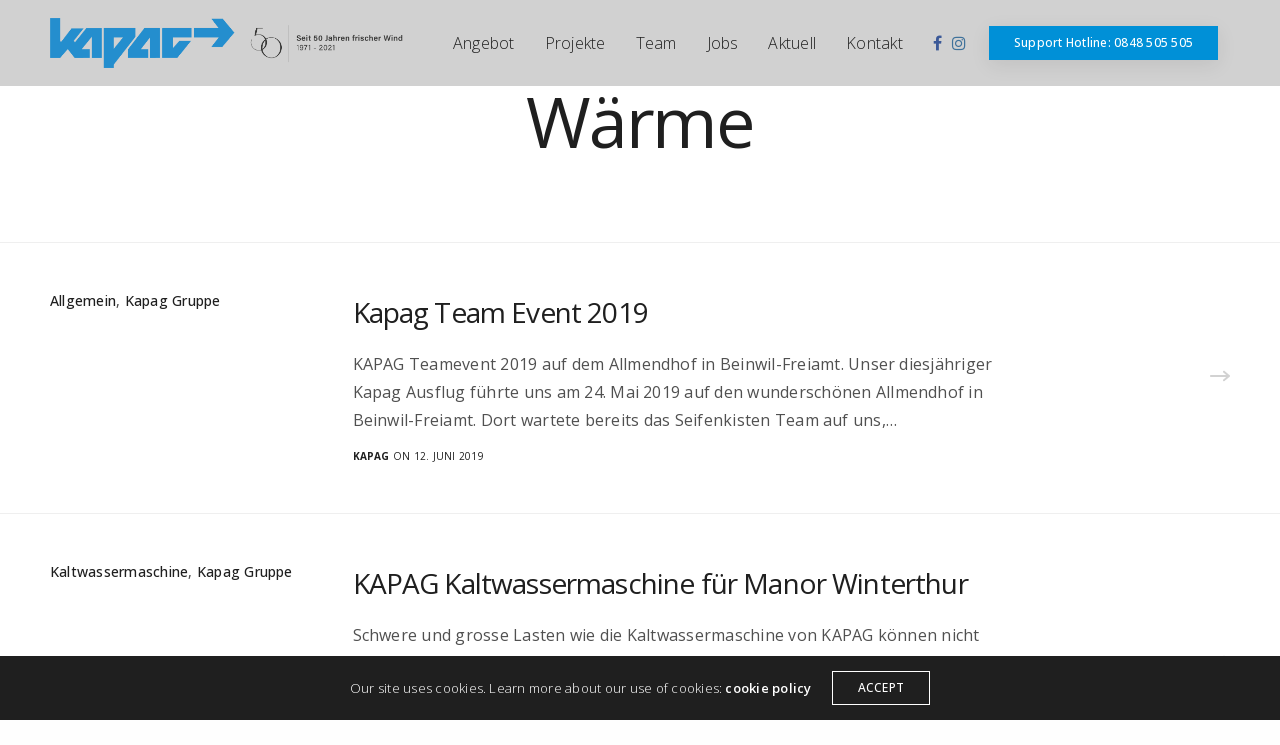

--- FILE ---
content_type: text/html; charset=UTF-8
request_url: https://kapag.ch/tag/waerme/
body_size: 101739
content:
<!doctype html>
<html lang="de-CH" class=" custom-scrollbar-on">
<head>
	<meta charset="UTF-8" />
	<meta name="viewport" content="width=device-width, initial-scale=1, maximum-scale=1, viewport-fit=cover">
	<link rel="profile" href="http://gmpg.org/xfn/11">
	<link rel="pingback" href="https://kapag.ch/xmlrpc.php">
	<meta name='robots' content='index, follow, max-image-preview:large, max-snippet:-1, max-video-preview:-1' />
	<style>img:is([sizes="auto" i], [sizes^="auto," i]) { contain-intrinsic-size: 3000px 1500px }</style>
	
	<!-- This site is optimized with the Yoast SEO plugin v26.7 - https://yoast.com/wordpress/plugins/seo/ -->
	<title>Wärme Archive - KAPAG</title>
	<link rel="canonical" href="https://kapag.ch/tag/waerme/" />
	<meta property="og:locale" content="de_DE" />
	<meta property="og:type" content="article" />
	<meta property="og:title" content="Wärme Archive - KAPAG" />
	<meta property="og:url" content="https://kapag.ch/tag/waerme/" />
	<meta property="og:site_name" content="KAPAG" />
	<meta name="twitter:card" content="summary_large_image" />
	<script type="application/ld+json" class="yoast-schema-graph">{"@context":"https://schema.org","@graph":[{"@type":"CollectionPage","@id":"https://kapag.ch/tag/waerme/","url":"https://kapag.ch/tag/waerme/","name":"Wärme Archive - KAPAG","isPartOf":{"@id":"https://kapag.ch/#website"},"primaryImageOfPage":{"@id":"https://kapag.ch/tag/waerme/#primaryimage"},"image":{"@id":"https://kapag.ch/tag/waerme/#primaryimage"},"thumbnailUrl":"https://kapag.ch/wp-content/uploads/2019/06/KAPAG-Teamevent-2019.jpg","breadcrumb":{"@id":"https://kapag.ch/tag/waerme/#breadcrumb"},"inLanguage":"de-CH"},{"@type":"ImageObject","inLanguage":"de-CH","@id":"https://kapag.ch/tag/waerme/#primaryimage","url":"https://kapag.ch/wp-content/uploads/2019/06/KAPAG-Teamevent-2019.jpg","contentUrl":"https://kapag.ch/wp-content/uploads/2019/06/KAPAG-Teamevent-2019.jpg","width":1154,"height":700},{"@type":"BreadcrumbList","@id":"https://kapag.ch/tag/waerme/#breadcrumb","itemListElement":[{"@type":"ListItem","position":1,"name":"Startseite","item":"https://kapag.ch/"},{"@type":"ListItem","position":2,"name":"Wärme"}]},{"@type":"WebSite","@id":"https://kapag.ch/#website","url":"https://kapag.ch/","name":"KAPAG","description":"Kompetenz für Kälte, Wärme und Luft","potentialAction":[{"@type":"SearchAction","target":{"@type":"EntryPoint","urlTemplate":"https://kapag.ch/?s={search_term_string}"},"query-input":{"@type":"PropertyValueSpecification","valueRequired":true,"valueName":"search_term_string"}}],"inLanguage":"de-CH"}]}</script>
	<!-- / Yoast SEO plugin. -->


<link rel='dns-prefetch' href='//use.typekit.net' />
<link rel='dns-prefetch' href='//fonts.googleapis.com' />
<link rel="alternate" type="application/rss+xml" title="KAPAG &raquo; Feed" href="https://kapag.ch/feed/" />
<link rel="alternate" type="application/rss+xml" title="KAPAG &raquo; Kommentar-Feed" href="https://kapag.ch/comments/feed/" />
<link rel="preconnect" href="//fonts.gstatic.com/" crossorigin><link rel="alternate" type="application/rss+xml" title="KAPAG &raquo; Wärme Schlagwort-Feed" href="https://kapag.ch/tag/waerme/feed/" />
<script type="text/javascript">
/* <![CDATA[ */
window._wpemojiSettings = {"baseUrl":"https:\/\/s.w.org\/images\/core\/emoji\/16.0.1\/72x72\/","ext":".png","svgUrl":"https:\/\/s.w.org\/images\/core\/emoji\/16.0.1\/svg\/","svgExt":".svg","source":{"concatemoji":"https:\/\/kapag.ch\/wp-includes\/js\/wp-emoji-release.min.js?ver=6.8.3"}};
/*! This file is auto-generated */
!function(s,n){var o,i,e;function c(e){try{var t={supportTests:e,timestamp:(new Date).valueOf()};sessionStorage.setItem(o,JSON.stringify(t))}catch(e){}}function p(e,t,n){e.clearRect(0,0,e.canvas.width,e.canvas.height),e.fillText(t,0,0);var t=new Uint32Array(e.getImageData(0,0,e.canvas.width,e.canvas.height).data),a=(e.clearRect(0,0,e.canvas.width,e.canvas.height),e.fillText(n,0,0),new Uint32Array(e.getImageData(0,0,e.canvas.width,e.canvas.height).data));return t.every(function(e,t){return e===a[t]})}function u(e,t){e.clearRect(0,0,e.canvas.width,e.canvas.height),e.fillText(t,0,0);for(var n=e.getImageData(16,16,1,1),a=0;a<n.data.length;a++)if(0!==n.data[a])return!1;return!0}function f(e,t,n,a){switch(t){case"flag":return n(e,"\ud83c\udff3\ufe0f\u200d\u26a7\ufe0f","\ud83c\udff3\ufe0f\u200b\u26a7\ufe0f")?!1:!n(e,"\ud83c\udde8\ud83c\uddf6","\ud83c\udde8\u200b\ud83c\uddf6")&&!n(e,"\ud83c\udff4\udb40\udc67\udb40\udc62\udb40\udc65\udb40\udc6e\udb40\udc67\udb40\udc7f","\ud83c\udff4\u200b\udb40\udc67\u200b\udb40\udc62\u200b\udb40\udc65\u200b\udb40\udc6e\u200b\udb40\udc67\u200b\udb40\udc7f");case"emoji":return!a(e,"\ud83e\udedf")}return!1}function g(e,t,n,a){var r="undefined"!=typeof WorkerGlobalScope&&self instanceof WorkerGlobalScope?new OffscreenCanvas(300,150):s.createElement("canvas"),o=r.getContext("2d",{willReadFrequently:!0}),i=(o.textBaseline="top",o.font="600 32px Arial",{});return e.forEach(function(e){i[e]=t(o,e,n,a)}),i}function t(e){var t=s.createElement("script");t.src=e,t.defer=!0,s.head.appendChild(t)}"undefined"!=typeof Promise&&(o="wpEmojiSettingsSupports",i=["flag","emoji"],n.supports={everything:!0,everythingExceptFlag:!0},e=new Promise(function(e){s.addEventListener("DOMContentLoaded",e,{once:!0})}),new Promise(function(t){var n=function(){try{var e=JSON.parse(sessionStorage.getItem(o));if("object"==typeof e&&"number"==typeof e.timestamp&&(new Date).valueOf()<e.timestamp+604800&&"object"==typeof e.supportTests)return e.supportTests}catch(e){}return null}();if(!n){if("undefined"!=typeof Worker&&"undefined"!=typeof OffscreenCanvas&&"undefined"!=typeof URL&&URL.createObjectURL&&"undefined"!=typeof Blob)try{var e="postMessage("+g.toString()+"("+[JSON.stringify(i),f.toString(),p.toString(),u.toString()].join(",")+"));",a=new Blob([e],{type:"text/javascript"}),r=new Worker(URL.createObjectURL(a),{name:"wpTestEmojiSupports"});return void(r.onmessage=function(e){c(n=e.data),r.terminate(),t(n)})}catch(e){}c(n=g(i,f,p,u))}t(n)}).then(function(e){for(var t in e)n.supports[t]=e[t],n.supports.everything=n.supports.everything&&n.supports[t],"flag"!==t&&(n.supports.everythingExceptFlag=n.supports.everythingExceptFlag&&n.supports[t]);n.supports.everythingExceptFlag=n.supports.everythingExceptFlag&&!n.supports.flag,n.DOMReady=!1,n.readyCallback=function(){n.DOMReady=!0}}).then(function(){return e}).then(function(){var e;n.supports.everything||(n.readyCallback(),(e=n.source||{}).concatemoji?t(e.concatemoji):e.wpemoji&&e.twemoji&&(t(e.twemoji),t(e.wpemoji)))}))}((window,document),window._wpemojiSettings);
/* ]]> */
</script>
<style id='wp-emoji-styles-inline-css' type='text/css'>

	img.wp-smiley, img.emoji {
		display: inline !important;
		border: none !important;
		box-shadow: none !important;
		height: 1em !important;
		width: 1em !important;
		margin: 0 0.07em !important;
		vertical-align: -0.1em !important;
		background: none !important;
		padding: 0 !important;
	}
</style>
<link rel='stylesheet' id='wp-block-library-css' href='https://kapag.ch/wp-includes/css/dist/block-library/style.min.css?ver=6.8.3' media='all' />
<style id='classic-theme-styles-inline-css' type='text/css'>
/*! This file is auto-generated */
.wp-block-button__link{color:#fff;background-color:#32373c;border-radius:9999px;box-shadow:none;text-decoration:none;padding:calc(.667em + 2px) calc(1.333em + 2px);font-size:1.125em}.wp-block-file__button{background:#32373c;color:#fff;text-decoration:none}
</style>
<style id='global-styles-inline-css' type='text/css'>
:root{--wp--preset--aspect-ratio--square: 1;--wp--preset--aspect-ratio--4-3: 4/3;--wp--preset--aspect-ratio--3-4: 3/4;--wp--preset--aspect-ratio--3-2: 3/2;--wp--preset--aspect-ratio--2-3: 2/3;--wp--preset--aspect-ratio--16-9: 16/9;--wp--preset--aspect-ratio--9-16: 9/16;--wp--preset--color--black: #000000;--wp--preset--color--cyan-bluish-gray: #abb8c3;--wp--preset--color--white: #ffffff;--wp--preset--color--pale-pink: #f78da7;--wp--preset--color--vivid-red: #cf2e2e;--wp--preset--color--luminous-vivid-orange: #ff6900;--wp--preset--color--luminous-vivid-amber: #fcb900;--wp--preset--color--light-green-cyan: #7bdcb5;--wp--preset--color--vivid-green-cyan: #00d084;--wp--preset--color--pale-cyan-blue: #8ed1fc;--wp--preset--color--vivid-cyan-blue: #0693e3;--wp--preset--color--vivid-purple: #9b51e0;--wp--preset--color--thb-accent: #0090d7;--wp--preset--gradient--vivid-cyan-blue-to-vivid-purple: linear-gradient(135deg,rgba(6,147,227,1) 0%,rgb(155,81,224) 100%);--wp--preset--gradient--light-green-cyan-to-vivid-green-cyan: linear-gradient(135deg,rgb(122,220,180) 0%,rgb(0,208,130) 100%);--wp--preset--gradient--luminous-vivid-amber-to-luminous-vivid-orange: linear-gradient(135deg,rgba(252,185,0,1) 0%,rgba(255,105,0,1) 100%);--wp--preset--gradient--luminous-vivid-orange-to-vivid-red: linear-gradient(135deg,rgba(255,105,0,1) 0%,rgb(207,46,46) 100%);--wp--preset--gradient--very-light-gray-to-cyan-bluish-gray: linear-gradient(135deg,rgb(238,238,238) 0%,rgb(169,184,195) 100%);--wp--preset--gradient--cool-to-warm-spectrum: linear-gradient(135deg,rgb(74,234,220) 0%,rgb(151,120,209) 20%,rgb(207,42,186) 40%,rgb(238,44,130) 60%,rgb(251,105,98) 80%,rgb(254,248,76) 100%);--wp--preset--gradient--blush-light-purple: linear-gradient(135deg,rgb(255,206,236) 0%,rgb(152,150,240) 100%);--wp--preset--gradient--blush-bordeaux: linear-gradient(135deg,rgb(254,205,165) 0%,rgb(254,45,45) 50%,rgb(107,0,62) 100%);--wp--preset--gradient--luminous-dusk: linear-gradient(135deg,rgb(255,203,112) 0%,rgb(199,81,192) 50%,rgb(65,88,208) 100%);--wp--preset--gradient--pale-ocean: linear-gradient(135deg,rgb(255,245,203) 0%,rgb(182,227,212) 50%,rgb(51,167,181) 100%);--wp--preset--gradient--electric-grass: linear-gradient(135deg,rgb(202,248,128) 0%,rgb(113,206,126) 100%);--wp--preset--gradient--midnight: linear-gradient(135deg,rgb(2,3,129) 0%,rgb(40,116,252) 100%);--wp--preset--font-size--small: 13px;--wp--preset--font-size--medium: 20px;--wp--preset--font-size--large: 36px;--wp--preset--font-size--x-large: 42px;--wp--preset--spacing--20: 0.44rem;--wp--preset--spacing--30: 0.67rem;--wp--preset--spacing--40: 1rem;--wp--preset--spacing--50: 1.5rem;--wp--preset--spacing--60: 2.25rem;--wp--preset--spacing--70: 3.38rem;--wp--preset--spacing--80: 5.06rem;--wp--preset--shadow--natural: 6px 6px 9px rgba(0, 0, 0, 0.2);--wp--preset--shadow--deep: 12px 12px 50px rgba(0, 0, 0, 0.4);--wp--preset--shadow--sharp: 6px 6px 0px rgba(0, 0, 0, 0.2);--wp--preset--shadow--outlined: 6px 6px 0px -3px rgba(255, 255, 255, 1), 6px 6px rgba(0, 0, 0, 1);--wp--preset--shadow--crisp: 6px 6px 0px rgba(0, 0, 0, 1);}:where(.is-layout-flex){gap: 0.5em;}:where(.is-layout-grid){gap: 0.5em;}body .is-layout-flex{display: flex;}.is-layout-flex{flex-wrap: wrap;align-items: center;}.is-layout-flex > :is(*, div){margin: 0;}body .is-layout-grid{display: grid;}.is-layout-grid > :is(*, div){margin: 0;}:where(.wp-block-columns.is-layout-flex){gap: 2em;}:where(.wp-block-columns.is-layout-grid){gap: 2em;}:where(.wp-block-post-template.is-layout-flex){gap: 1.25em;}:where(.wp-block-post-template.is-layout-grid){gap: 1.25em;}.has-black-color{color: var(--wp--preset--color--black) !important;}.has-cyan-bluish-gray-color{color: var(--wp--preset--color--cyan-bluish-gray) !important;}.has-white-color{color: var(--wp--preset--color--white) !important;}.has-pale-pink-color{color: var(--wp--preset--color--pale-pink) !important;}.has-vivid-red-color{color: var(--wp--preset--color--vivid-red) !important;}.has-luminous-vivid-orange-color{color: var(--wp--preset--color--luminous-vivid-orange) !important;}.has-luminous-vivid-amber-color{color: var(--wp--preset--color--luminous-vivid-amber) !important;}.has-light-green-cyan-color{color: var(--wp--preset--color--light-green-cyan) !important;}.has-vivid-green-cyan-color{color: var(--wp--preset--color--vivid-green-cyan) !important;}.has-pale-cyan-blue-color{color: var(--wp--preset--color--pale-cyan-blue) !important;}.has-vivid-cyan-blue-color{color: var(--wp--preset--color--vivid-cyan-blue) !important;}.has-vivid-purple-color{color: var(--wp--preset--color--vivid-purple) !important;}.has-black-background-color{background-color: var(--wp--preset--color--black) !important;}.has-cyan-bluish-gray-background-color{background-color: var(--wp--preset--color--cyan-bluish-gray) !important;}.has-white-background-color{background-color: var(--wp--preset--color--white) !important;}.has-pale-pink-background-color{background-color: var(--wp--preset--color--pale-pink) !important;}.has-vivid-red-background-color{background-color: var(--wp--preset--color--vivid-red) !important;}.has-luminous-vivid-orange-background-color{background-color: var(--wp--preset--color--luminous-vivid-orange) !important;}.has-luminous-vivid-amber-background-color{background-color: var(--wp--preset--color--luminous-vivid-amber) !important;}.has-light-green-cyan-background-color{background-color: var(--wp--preset--color--light-green-cyan) !important;}.has-vivid-green-cyan-background-color{background-color: var(--wp--preset--color--vivid-green-cyan) !important;}.has-pale-cyan-blue-background-color{background-color: var(--wp--preset--color--pale-cyan-blue) !important;}.has-vivid-cyan-blue-background-color{background-color: var(--wp--preset--color--vivid-cyan-blue) !important;}.has-vivid-purple-background-color{background-color: var(--wp--preset--color--vivid-purple) !important;}.has-black-border-color{border-color: var(--wp--preset--color--black) !important;}.has-cyan-bluish-gray-border-color{border-color: var(--wp--preset--color--cyan-bluish-gray) !important;}.has-white-border-color{border-color: var(--wp--preset--color--white) !important;}.has-pale-pink-border-color{border-color: var(--wp--preset--color--pale-pink) !important;}.has-vivid-red-border-color{border-color: var(--wp--preset--color--vivid-red) !important;}.has-luminous-vivid-orange-border-color{border-color: var(--wp--preset--color--luminous-vivid-orange) !important;}.has-luminous-vivid-amber-border-color{border-color: var(--wp--preset--color--luminous-vivid-amber) !important;}.has-light-green-cyan-border-color{border-color: var(--wp--preset--color--light-green-cyan) !important;}.has-vivid-green-cyan-border-color{border-color: var(--wp--preset--color--vivid-green-cyan) !important;}.has-pale-cyan-blue-border-color{border-color: var(--wp--preset--color--pale-cyan-blue) !important;}.has-vivid-cyan-blue-border-color{border-color: var(--wp--preset--color--vivid-cyan-blue) !important;}.has-vivid-purple-border-color{border-color: var(--wp--preset--color--vivid-purple) !important;}.has-vivid-cyan-blue-to-vivid-purple-gradient-background{background: var(--wp--preset--gradient--vivid-cyan-blue-to-vivid-purple) !important;}.has-light-green-cyan-to-vivid-green-cyan-gradient-background{background: var(--wp--preset--gradient--light-green-cyan-to-vivid-green-cyan) !important;}.has-luminous-vivid-amber-to-luminous-vivid-orange-gradient-background{background: var(--wp--preset--gradient--luminous-vivid-amber-to-luminous-vivid-orange) !important;}.has-luminous-vivid-orange-to-vivid-red-gradient-background{background: var(--wp--preset--gradient--luminous-vivid-orange-to-vivid-red) !important;}.has-very-light-gray-to-cyan-bluish-gray-gradient-background{background: var(--wp--preset--gradient--very-light-gray-to-cyan-bluish-gray) !important;}.has-cool-to-warm-spectrum-gradient-background{background: var(--wp--preset--gradient--cool-to-warm-spectrum) !important;}.has-blush-light-purple-gradient-background{background: var(--wp--preset--gradient--blush-light-purple) !important;}.has-blush-bordeaux-gradient-background{background: var(--wp--preset--gradient--blush-bordeaux) !important;}.has-luminous-dusk-gradient-background{background: var(--wp--preset--gradient--luminous-dusk) !important;}.has-pale-ocean-gradient-background{background: var(--wp--preset--gradient--pale-ocean) !important;}.has-electric-grass-gradient-background{background: var(--wp--preset--gradient--electric-grass) !important;}.has-midnight-gradient-background{background: var(--wp--preset--gradient--midnight) !important;}.has-small-font-size{font-size: var(--wp--preset--font-size--small) !important;}.has-medium-font-size{font-size: var(--wp--preset--font-size--medium) !important;}.has-large-font-size{font-size: var(--wp--preset--font-size--large) !important;}.has-x-large-font-size{font-size: var(--wp--preset--font-size--x-large) !important;}
:where(.wp-block-post-template.is-layout-flex){gap: 1.25em;}:where(.wp-block-post-template.is-layout-grid){gap: 1.25em;}
:where(.wp-block-columns.is-layout-flex){gap: 2em;}:where(.wp-block-columns.is-layout-grid){gap: 2em;}
:root :where(.wp-block-pullquote){font-size: 1.5em;line-height: 1.6;}
</style>
<style id='woocommerce-inline-inline-css' type='text/css'>
.woocommerce form .form-row .required { visibility: visible; }
</style>
<link rel='stylesheet' id='brands-styles-css' href='https://kapag.ch/wp-content/plugins/woocommerce/assets/css/brands.css?ver=10.2.3' media='all' />
<link rel='stylesheet' id='thb-fa-css' href='https://kapag.ch/wp-content/themes/werkstatt/assets/css/font-awesome.min.css?ver=4.7.4' media='all' />
<link rel='stylesheet' id='thb-app-css' href='https://kapag.ch/wp-content/themes/werkstatt/assets/css/app.css?ver=4.7.4' media='all' />
<style id='thb-app-inline-css' type='text/css'>
h1,h2,h3,h4,h5,h6,.post.style9 .post-meta,.primary-font {font-family:Open Sans, 'BlinkMacSystemFont', -apple-system, 'Roboto', 'Lucida Sans';}h1,.h1 {font-weight:normal;}h2 {font-weight:normal;}h3 {font-weight:normal;}h4 {font-weight:300;}h5 {font-weight:bold;}h6 {font-weight:bold;font-size:16px;text-transform:none !important;}p {color:#000000;font-weight:300;font-size:14px;}.columns.thb-light-column p {color:#fff;}em {font-family:Open Sans, 'BlinkMacSystemFont', -apple-system, 'Roboto', 'Lucida Sans';font-style:normal;font-weight:lighter;}label {font-family:Open Sans, 'BlinkMacSystemFont', -apple-system, 'Roboto', 'Lucida Sans';font-style:normal;font-weight:lighter;}label {font-weight:300;}.thb-mobile-menu a {font-weight:300;}.thb-mobile-menu .sub-menu li a {font-weight:300;}.thb-full-menu li a,.header.style3 .thb-full-menu>li>a {font-weight:300;}.thb-full-menu .sub-menu li a,.header.style3 .thb-full-menu .sub-menu li a {font-weight:300;}.thb-full-menu>li>a.social,.header.style3 .thb-full-menu.socials li a.social {}.footer h6,.footer.dark h6 {font-weight:300;font-size:16px;}#footer .widget {font-weight:300;}#subfooter {font-weight:300;}.subfooter .socials a {}body {font-family:Open Sans, 'BlinkMacSystemFont', -apple-system, 'Roboto', 'Lucida Sans';}input[type="submit"],.button,.btn,.btn-text,.btn[class*="thb-"]{font-family:Open Sans, 'BlinkMacSystemFont', -apple-system, 'Roboto', 'Lucida Sans';font-weight:normal;}#mobile-menu,.header {font-family:Open Sans, 'BlinkMacSystemFont', -apple-system, 'Roboto', 'Lucida Sans';}.products .product .thb_title_holder h2 {}.product-detail .product-information h1.product_title {}.product-detail .product-information .woocommerce-product-details__short-description,.product-detail .product-information .woocommerce-product-details__short-description p {}.header .logolink .logoimg {max-height:50px;}.header .logolink .logoimg[src$=".svg"] {height:50px;}@media only screen and (min-width:64.063em) {#mobile-menu.style1 {width:50%;}}.thb-portfolio #portfolio-2274.type-portfolio.style3:hover .portfolio-holder,.thb-portfolio #portfolio-2274.type-portfolio:not(.thb-gradient-hover):not(.thb-corner-hover) .portfolio-link,.thb-portfolio #portfolio-2274.type-portfolio.thb-corner-hover:hover .portfolio-link,.thb-portfolio #portfolio-2274.type-portfolio.style2 .portfolio-holder .portfolio-inner:not(.thb-image-hover),.thb-portfolio .portfolio-2274.type-portfolio.carousel_style3.style3_even:hover .portfolio-holder,.thb-portfolio .portfolio-2274.type-portfolio.carousel_style3:hover .portfolio-holder {background:rgba(255,255,255,0.7);}.thb-portfolio #portfolio-2274.type-portfolio.style6 .portfolio-holder:after {border-color:rgba(255,255,255,0.7);}.thb-portfolio #portfolio-2274.type-portfolio .thb-gradient-fill{background-image:-moz-linear-gradient(rgba(0,0,0,0),rgba(255,255,255,0.7));background-image:-webkit-linear-gradient(rgba(0,0,0,0),rgba(255,255,255,0.7));background-image:linear-gradient(rgba(0,0,0,0),rgba(255,255,255,0.7));}.thb-portfolio #portfolio-2188.type-portfolio.style3:hover .portfolio-holder,.thb-portfolio #portfolio-2188.type-portfolio:not(.thb-gradient-hover):not(.thb-corner-hover) .portfolio-link,.thb-portfolio #portfolio-2188.type-portfolio.thb-corner-hover:hover .portfolio-link,.thb-portfolio #portfolio-2188.type-portfolio.style2 .portfolio-holder .portfolio-inner:not(.thb-image-hover),.thb-portfolio .portfolio-2188.type-portfolio.carousel_style3.style3_even:hover .portfolio-holder,.thb-portfolio .portfolio-2188.type-portfolio.carousel_style3:hover .portfolio-holder {background:rgba(255,255,255,0.7);}.thb-portfolio #portfolio-2188.type-portfolio.style6 .portfolio-holder:after {border-color:rgba(255,255,255,0.7);}.thb-portfolio #portfolio-2188.type-portfolio .thb-gradient-fill{background-image:-moz-linear-gradient(rgba(0,0,0,0),rgba(255,255,255,0.7));background-image:-webkit-linear-gradient(rgba(0,0,0,0),rgba(255,255,255,0.7));background-image:linear-gradient(rgba(0,0,0,0),rgba(255,255,255,0.7));}.thb-portfolio #portfolio-2159.type-portfolio.style3:hover .portfolio-holder,.thb-portfolio #portfolio-2159.type-portfolio:not(.thb-gradient-hover):not(.thb-corner-hover) .portfolio-link,.thb-portfolio #portfolio-2159.type-portfolio.thb-corner-hover:hover .portfolio-link,.thb-portfolio #portfolio-2159.type-portfolio.style2 .portfolio-holder .portfolio-inner:not(.thb-image-hover),.thb-portfolio .portfolio-2159.type-portfolio.carousel_style3.style3_even:hover .portfolio-holder,.thb-portfolio .portfolio-2159.type-portfolio.carousel_style3:hover .portfolio-holder {background:rgba(255,255,255,0.7);}.thb-portfolio #portfolio-2159.type-portfolio.style6 .portfolio-holder:after {border-color:rgba(255,255,255,0.7);}.thb-portfolio #portfolio-2159.type-portfolio .thb-gradient-fill{background-image:-moz-linear-gradient(rgba(0,0,0,0),rgba(255,255,255,0.7));background-image:-webkit-linear-gradient(rgba(0,0,0,0),rgba(255,255,255,0.7));background-image:linear-gradient(rgba(0,0,0,0),rgba(255,255,255,0.7));}.thb-portfolio #portfolio-2156.type-portfolio.style3:hover .portfolio-holder,.thb-portfolio #portfolio-2156.type-portfolio:not(.thb-gradient-hover):not(.thb-corner-hover) .portfolio-link,.thb-portfolio #portfolio-2156.type-portfolio.thb-corner-hover:hover .portfolio-link,.thb-portfolio #portfolio-2156.type-portfolio.style2 .portfolio-holder .portfolio-inner:not(.thb-image-hover),.thb-portfolio .portfolio-2156.type-portfolio.carousel_style3.style3_even:hover .portfolio-holder,.thb-portfolio .portfolio-2156.type-portfolio.carousel_style3:hover .portfolio-holder {background:rgba(255,255,255,0.7);}.thb-portfolio #portfolio-2156.type-portfolio.style6 .portfolio-holder:after {border-color:rgba(255,255,255,0.7);}.thb-portfolio #portfolio-2156.type-portfolio .thb-gradient-fill{background-image:-moz-linear-gradient(rgba(0,0,0,0),rgba(255,255,255,0.7));background-image:-webkit-linear-gradient(rgba(0,0,0,0),rgba(255,255,255,0.7));background-image:linear-gradient(rgba(0,0,0,0),rgba(255,255,255,0.7));}.thb-portfolio #portfolio-2086.type-portfolio.style3:hover .portfolio-holder,.thb-portfolio #portfolio-2086.type-portfolio:not(.thb-gradient-hover):not(.thb-corner-hover) .portfolio-link,.thb-portfolio #portfolio-2086.type-portfolio.thb-corner-hover:hover .portfolio-link,.thb-portfolio #portfolio-2086.type-portfolio.style2 .portfolio-holder .portfolio-inner:not(.thb-image-hover),.thb-portfolio .portfolio-2086.type-portfolio.carousel_style3.style3_even:hover .portfolio-holder,.thb-portfolio .portfolio-2086.type-portfolio.carousel_style3:hover .portfolio-holder {background:rgba(255,255,255,0.7);}.thb-portfolio #portfolio-2086.type-portfolio.style6 .portfolio-holder:after {border-color:rgba(255,255,255,0.7);}.thb-portfolio #portfolio-2086.type-portfolio .thb-gradient-fill{background-image:-moz-linear-gradient(rgba(0,0,0,0),rgba(255,255,255,0.7));background-image:-webkit-linear-gradient(rgba(0,0,0,0),rgba(255,255,255,0.7));background-image:linear-gradient(rgba(0,0,0,0),rgba(255,255,255,0.7));}.thb-portfolio #portfolio-2071.type-portfolio.style3:hover .portfolio-holder,.thb-portfolio #portfolio-2071.type-portfolio:not(.thb-gradient-hover):not(.thb-corner-hover) .portfolio-link,.thb-portfolio #portfolio-2071.type-portfolio.thb-corner-hover:hover .portfolio-link,.thb-portfolio #portfolio-2071.type-portfolio.style2 .portfolio-holder .portfolio-inner:not(.thb-image-hover),.thb-portfolio .portfolio-2071.type-portfolio.carousel_style3.style3_even:hover .portfolio-holder,.thb-portfolio .portfolio-2071.type-portfolio.carousel_style3:hover .portfolio-holder {background:rgba(255,255,255,0.7);}.thb-portfolio #portfolio-2071.type-portfolio.style6 .portfolio-holder:after {border-color:rgba(255,255,255,0.7);}.thb-portfolio #portfolio-2071.type-portfolio .thb-gradient-fill{background-image:-moz-linear-gradient(rgba(0,0,0,0),rgba(255,255,255,0.7));background-image:-webkit-linear-gradient(rgba(0,0,0,0),rgba(255,255,255,0.7));background-image:linear-gradient(rgba(0,0,0,0),rgba(255,255,255,0.7));}.thb-portfolio #portfolio-2032.type-portfolio.style3:hover .portfolio-holder,.thb-portfolio #portfolio-2032.type-portfolio:not(.thb-gradient-hover):not(.thb-corner-hover) .portfolio-link,.thb-portfolio #portfolio-2032.type-portfolio.thb-corner-hover:hover .portfolio-link,.thb-portfolio #portfolio-2032.type-portfolio.style2 .portfolio-holder .portfolio-inner:not(.thb-image-hover),.thb-portfolio .portfolio-2032.type-portfolio.carousel_style3.style3_even:hover .portfolio-holder,.thb-portfolio .portfolio-2032.type-portfolio.carousel_style3:hover .portfolio-holder {background:rgba(255,255,255,0.7);}.thb-portfolio #portfolio-2032.type-portfolio.style6 .portfolio-holder:after {border-color:rgba(255,255,255,0.7);}.thb-portfolio #portfolio-2032.type-portfolio .thb-gradient-fill{background-image:-moz-linear-gradient(rgba(0,0,0,0),rgba(255,255,255,0.7));background-image:-webkit-linear-gradient(rgba(0,0,0,0),rgba(255,255,255,0.7));background-image:linear-gradient(rgba(0,0,0,0),rgba(255,255,255,0.7));}.thb-portfolio #portfolio-2026.type-portfolio.style3:hover .portfolio-holder,.thb-portfolio #portfolio-2026.type-portfolio:not(.thb-gradient-hover):not(.thb-corner-hover) .portfolio-link,.thb-portfolio #portfolio-2026.type-portfolio.thb-corner-hover:hover .portfolio-link,.thb-portfolio #portfolio-2026.type-portfolio.style2 .portfolio-holder .portfolio-inner:not(.thb-image-hover),.thb-portfolio .portfolio-2026.type-portfolio.carousel_style3.style3_even:hover .portfolio-holder,.thb-portfolio .portfolio-2026.type-portfolio.carousel_style3:hover .portfolio-holder {background:rgba(255,255,255,0.7);}.thb-portfolio #portfolio-2026.type-portfolio.style6 .portfolio-holder:after {border-color:rgba(255,255,255,0.7);}.thb-portfolio #portfolio-2026.type-portfolio .thb-gradient-fill{background-image:-moz-linear-gradient(rgba(0,0,0,0),rgba(255,255,255,0.7));background-image:-webkit-linear-gradient(rgba(0,0,0,0),rgba(255,255,255,0.7));background-image:linear-gradient(rgba(0,0,0,0),rgba(255,255,255,0.7));}.thb-portfolio #portfolio-2018.type-portfolio.style3:hover .portfolio-holder,.thb-portfolio #portfolio-2018.type-portfolio:not(.thb-gradient-hover):not(.thb-corner-hover) .portfolio-link,.thb-portfolio #portfolio-2018.type-portfolio.thb-corner-hover:hover .portfolio-link,.thb-portfolio #portfolio-2018.type-portfolio.style2 .portfolio-holder .portfolio-inner:not(.thb-image-hover),.thb-portfolio .portfolio-2018.type-portfolio.carousel_style3.style3_even:hover .portfolio-holder,.thb-portfolio .portfolio-2018.type-portfolio.carousel_style3:hover .portfolio-holder {background:rgba(255,255,255,0.7);}.thb-portfolio #portfolio-2018.type-portfolio.style6 .portfolio-holder:after {border-color:rgba(255,255,255,0.7);}.thb-portfolio #portfolio-2018.type-portfolio .thb-gradient-fill{background-image:-moz-linear-gradient(rgba(0,0,0,0),rgba(255,255,255,0.7));background-image:-webkit-linear-gradient(rgba(0,0,0,0),rgba(255,255,255,0.7));background-image:linear-gradient(rgba(0,0,0,0),rgba(255,255,255,0.7));}.thb-portfolio #portfolio-2013.type-portfolio.style3:hover .portfolio-holder,.thb-portfolio #portfolio-2013.type-portfolio:not(.thb-gradient-hover):not(.thb-corner-hover) .portfolio-link,.thb-portfolio #portfolio-2013.type-portfolio.thb-corner-hover:hover .portfolio-link,.thb-portfolio #portfolio-2013.type-portfolio.style2 .portfolio-holder .portfolio-inner:not(.thb-image-hover),.thb-portfolio .portfolio-2013.type-portfolio.carousel_style3.style3_even:hover .portfolio-holder,.thb-portfolio .portfolio-2013.type-portfolio.carousel_style3:hover .portfolio-holder {background:rgba(255,255,255,0.7);}.thb-portfolio #portfolio-2013.type-portfolio.style6 .portfolio-holder:after {border-color:rgba(255,255,255,0.7);}.thb-portfolio #portfolio-2013.type-portfolio .thb-gradient-fill{background-image:-moz-linear-gradient(rgba(0,0,0,0),rgba(255,255,255,0.7));background-image:-webkit-linear-gradient(rgba(0,0,0,0),rgba(255,255,255,0.7));background-image:linear-gradient(rgba(0,0,0,0),rgba(255,255,255,0.7));}.thb-portfolio #portfolio-1995.type-portfolio.style3:hover .portfolio-holder,.thb-portfolio #portfolio-1995.type-portfolio:not(.thb-gradient-hover):not(.thb-corner-hover) .portfolio-link,.thb-portfolio #portfolio-1995.type-portfolio.thb-corner-hover:hover .portfolio-link,.thb-portfolio #portfolio-1995.type-portfolio.style2 .portfolio-holder .portfolio-inner:not(.thb-image-hover),.thb-portfolio .portfolio-1995.type-portfolio.carousel_style3.style3_even:hover .portfolio-holder,.thb-portfolio .portfolio-1995.type-portfolio.carousel_style3:hover .portfolio-holder {background:rgba(255,255,255,0.7);}.thb-portfolio #portfolio-1995.type-portfolio.style6 .portfolio-holder:after {border-color:rgba(255,255,255,0.7);}.thb-portfolio #portfolio-1995.type-portfolio .thb-gradient-fill{background-image:-moz-linear-gradient(rgba(0,0,0,0),rgba(255,255,255,0.7));background-image:-webkit-linear-gradient(rgba(0,0,0,0),rgba(255,255,255,0.7));background-image:linear-gradient(rgba(0,0,0,0),rgba(255,255,255,0.7));}.thb-portfolio #portfolio-1992.type-portfolio.style3:hover .portfolio-holder,.thb-portfolio #portfolio-1992.type-portfolio:not(.thb-gradient-hover):not(.thb-corner-hover) .portfolio-link,.thb-portfolio #portfolio-1992.type-portfolio.thb-corner-hover:hover .portfolio-link,.thb-portfolio #portfolio-1992.type-portfolio.style2 .portfolio-holder .portfolio-inner:not(.thb-image-hover),.thb-portfolio .portfolio-1992.type-portfolio.carousel_style3.style3_even:hover .portfolio-holder,.thb-portfolio .portfolio-1992.type-portfolio.carousel_style3:hover .portfolio-holder {background:rgba(255,255,255,0.7);}.thb-portfolio #portfolio-1992.type-portfolio.style6 .portfolio-holder:after {border-color:rgba(255,255,255,0.7);}.thb-portfolio #portfolio-1992.type-portfolio .thb-gradient-fill{background-image:-moz-linear-gradient(rgba(0,0,0,0),rgba(255,255,255,0.7));background-image:-webkit-linear-gradient(rgba(0,0,0,0),rgba(255,255,255,0.7));background-image:linear-gradient(rgba(0,0,0,0),rgba(255,255,255,0.7));}.thb-portfolio #portfolio-1989.type-portfolio.style3:hover .portfolio-holder,.thb-portfolio #portfolio-1989.type-portfolio:not(.thb-gradient-hover):not(.thb-corner-hover) .portfolio-link,.thb-portfolio #portfolio-1989.type-portfolio.thb-corner-hover:hover .portfolio-link,.thb-portfolio #portfolio-1989.type-portfolio.style2 .portfolio-holder .portfolio-inner:not(.thb-image-hover),.thb-portfolio .portfolio-1989.type-portfolio.carousel_style3.style3_even:hover .portfolio-holder,.thb-portfolio .portfolio-1989.type-portfolio.carousel_style3:hover .portfolio-holder {background:rgba(255,255,255,0.7);}.thb-portfolio #portfolio-1989.type-portfolio.style6 .portfolio-holder:after {border-color:rgba(255,255,255,0.7);}.thb-portfolio #portfolio-1989.type-portfolio .thb-gradient-fill{background-image:-moz-linear-gradient(rgba(0,0,0,0),rgba(255,255,255,0.7));background-image:-webkit-linear-gradient(rgba(0,0,0,0),rgba(255,255,255,0.7));background-image:linear-gradient(rgba(0,0,0,0),rgba(255,255,255,0.7));}.thb-portfolio #portfolio-1984.type-portfolio.style3:hover .portfolio-holder,.thb-portfolio #portfolio-1984.type-portfolio:not(.thb-gradient-hover):not(.thb-corner-hover) .portfolio-link,.thb-portfolio #portfolio-1984.type-portfolio.thb-corner-hover:hover .portfolio-link,.thb-portfolio #portfolio-1984.type-portfolio.style2 .portfolio-holder .portfolio-inner:not(.thb-image-hover),.thb-portfolio .portfolio-1984.type-portfolio.carousel_style3.style3_even:hover .portfolio-holder,.thb-portfolio .portfolio-1984.type-portfolio.carousel_style3:hover .portfolio-holder {background:rgba(255,255,255,0.7);}.thb-portfolio #portfolio-1984.type-portfolio.style6 .portfolio-holder:after {border-color:rgba(255,255,255,0.7);}.thb-portfolio #portfolio-1984.type-portfolio .thb-gradient-fill{background-image:-moz-linear-gradient(rgba(0,0,0,0),rgba(255,255,255,0.7));background-image:-webkit-linear-gradient(rgba(0,0,0,0),rgba(255,255,255,0.7));background-image:linear-gradient(rgba(0,0,0,0),rgba(255,255,255,0.7));}.thb-portfolio #portfolio-1956.type-portfolio.style3:hover .portfolio-holder,.thb-portfolio #portfolio-1956.type-portfolio:not(.thb-gradient-hover):not(.thb-corner-hover) .portfolio-link,.thb-portfolio #portfolio-1956.type-portfolio.thb-corner-hover:hover .portfolio-link,.thb-portfolio #portfolio-1956.type-portfolio.style2 .portfolio-holder .portfolio-inner:not(.thb-image-hover),.thb-portfolio .portfolio-1956.type-portfolio.carousel_style3.style3_even:hover .portfolio-holder,.thb-portfolio .portfolio-1956.type-portfolio.carousel_style3:hover .portfolio-holder {background:rgba(255,255,255,0.7);}.thb-portfolio #portfolio-1956.type-portfolio.style6 .portfolio-holder:after {border-color:rgba(255,255,255,0.7);}.thb-portfolio #portfolio-1956.type-portfolio .thb-gradient-fill{background-image:-moz-linear-gradient(rgba(0,0,0,0),rgba(255,255,255,0.7));background-image:-webkit-linear-gradient(rgba(0,0,0,0),rgba(255,255,255,0.7));background-image:linear-gradient(rgba(0,0,0,0),rgba(255,255,255,0.7));}.thb-portfolio #portfolio-381.type-portfolio.style3:hover .portfolio-holder,.thb-portfolio #portfolio-381.type-portfolio:not(.thb-gradient-hover):not(.thb-corner-hover) .portfolio-link,.thb-portfolio #portfolio-381.type-portfolio.thb-corner-hover:hover .portfolio-link,.thb-portfolio #portfolio-381.type-portfolio.style2 .portfolio-holder .portfolio-inner:not(.thb-image-hover),.thb-portfolio .portfolio-381.type-portfolio.carousel_style3.style3_even:hover .portfolio-holder,.thb-portfolio .portfolio-381.type-portfolio.carousel_style3:hover .portfolio-holder {background:rgba(255,255,255,0.7);}.thb-portfolio #portfolio-381.type-portfolio.style6 .portfolio-holder:after {border-color:rgba(255,255,255,0.7);}.thb-portfolio #portfolio-381.type-portfolio .thb-gradient-fill{background-image:-moz-linear-gradient(rgba(0,0,0,0),rgba(255,255,255,0.7));background-image:-webkit-linear-gradient(rgba(0,0,0,0),rgba(255,255,255,0.7));background-image:linear-gradient(rgba(0,0,0,0),rgba(255,255,255,0.7));}.thb-portfolio #portfolio-1520.type-portfolio.style3:hover .portfolio-holder,.thb-portfolio #portfolio-1520.type-portfolio:not(.thb-gradient-hover):not(.thb-corner-hover) .portfolio-link,.thb-portfolio #portfolio-1520.type-portfolio.thb-corner-hover:hover .portfolio-link,.thb-portfolio #portfolio-1520.type-portfolio.style2 .portfolio-holder .portfolio-inner:not(.thb-image-hover),.thb-portfolio .portfolio-1520.type-portfolio.carousel_style3.style3_even:hover .portfolio-holder,.thb-portfolio .portfolio-1520.type-portfolio.carousel_style3:hover .portfolio-holder {background:rgba(255,255,255,0.7);}.thb-portfolio #portfolio-1520.type-portfolio.style6 .portfolio-holder:after {border-color:rgba(255,255,255,0.7);}.thb-portfolio #portfolio-1520.type-portfolio .thb-gradient-fill{background-image:-moz-linear-gradient(rgba(0,0,0,0),rgba(255,255,255,0.7));background-image:-webkit-linear-gradient(rgba(0,0,0,0),rgba(255,255,255,0.7));background-image:linear-gradient(rgba(0,0,0,0),rgba(255,255,255,0.7));}.thb-portfolio #portfolio-1119.type-portfolio.style3:hover .portfolio-holder,.thb-portfolio #portfolio-1119.type-portfolio:not(.thb-gradient-hover):not(.thb-corner-hover) .portfolio-link,.thb-portfolio #portfolio-1119.type-portfolio.thb-corner-hover:hover .portfolio-link,.thb-portfolio #portfolio-1119.type-portfolio.style2 .portfolio-holder .portfolio-inner:not(.thb-image-hover),.thb-portfolio .portfolio-1119.type-portfolio.carousel_style3.style3_even:hover .portfolio-holder,.thb-portfolio .portfolio-1119.type-portfolio.carousel_style3:hover .portfolio-holder {background:rgba(255,255,255,0.7);}.thb-portfolio #portfolio-1119.type-portfolio.style6 .portfolio-holder:after {border-color:rgba(255,255,255,0.7);}.thb-portfolio #portfolio-1119.type-portfolio .thb-gradient-fill{background-image:-moz-linear-gradient(rgba(0,0,0,0),rgba(255,255,255,0.7));background-image:-webkit-linear-gradient(rgba(0,0,0,0),rgba(255,255,255,0.7));background-image:linear-gradient(rgba(0,0,0,0),rgba(255,255,255,0.7));}.thb-portfolio #portfolio-1106.type-portfolio.style3:hover .portfolio-holder,.thb-portfolio #portfolio-1106.type-portfolio:not(.thb-gradient-hover):not(.thb-corner-hover) .portfolio-link,.thb-portfolio #portfolio-1106.type-portfolio.thb-corner-hover:hover .portfolio-link,.thb-portfolio #portfolio-1106.type-portfolio.style2 .portfolio-holder .portfolio-inner:not(.thb-image-hover),.thb-portfolio .portfolio-1106.type-portfolio.carousel_style3.style3_even:hover .portfolio-holder,.thb-portfolio .portfolio-1106.type-portfolio.carousel_style3:hover .portfolio-holder {background:rgba(255,255,255,0.7);}.thb-portfolio #portfolio-1106.type-portfolio.style6 .portfolio-holder:after {border-color:rgba(255,255,255,0.7);}.thb-portfolio #portfolio-1106.type-portfolio .thb-gradient-fill{background-image:-moz-linear-gradient(rgba(0,0,0,0),rgba(255,255,255,0.7));background-image:-webkit-linear-gradient(rgba(0,0,0,0),rgba(255,255,255,0.7));background-image:linear-gradient(rgba(0,0,0,0),rgba(255,255,255,0.7));}.thb-portfolio #portfolio-987.type-portfolio.style3:hover .portfolio-holder,.thb-portfolio #portfolio-987.type-portfolio:not(.thb-gradient-hover):not(.thb-corner-hover) .portfolio-link,.thb-portfolio #portfolio-987.type-portfolio.thb-corner-hover:hover .portfolio-link,.thb-portfolio #portfolio-987.type-portfolio.style2 .portfolio-holder .portfolio-inner:not(.thb-image-hover),.thb-portfolio .portfolio-987.type-portfolio.carousel_style3.style3_even:hover .portfolio-holder,.thb-portfolio .portfolio-987.type-portfolio.carousel_style3:hover .portfolio-holder {background:rgba(255,255,255,0.7);}.thb-portfolio #portfolio-987.type-portfolio.style6 .portfolio-holder:after {border-color:rgba(255,255,255,0.7);}.thb-portfolio #portfolio-987.type-portfolio .thb-gradient-fill{background-image:-moz-linear-gradient(rgba(0,0,0,0),rgba(255,255,255,0.7));background-image:-webkit-linear-gradient(rgba(0,0,0,0),rgba(255,255,255,0.7));background-image:linear-gradient(rgba(0,0,0,0),rgba(255,255,255,0.7));}.thb-portfolio #portfolio-881.type-portfolio.style3:hover .portfolio-holder,.thb-portfolio #portfolio-881.type-portfolio:not(.thb-gradient-hover):not(.thb-corner-hover) .portfolio-link,.thb-portfolio #portfolio-881.type-portfolio.thb-corner-hover:hover .portfolio-link,.thb-portfolio #portfolio-881.type-portfolio.style2 .portfolio-holder .portfolio-inner:not(.thb-image-hover),.thb-portfolio .portfolio-881.type-portfolio.carousel_style3.style3_even:hover .portfolio-holder,.thb-portfolio .portfolio-881.type-portfolio.carousel_style3:hover .portfolio-holder {background:rgba(255,255,255,0.7);}.thb-portfolio #portfolio-881.type-portfolio.style6 .portfolio-holder:after {border-color:rgba(255,255,255,0.7);}.thb-portfolio #portfolio-881.type-portfolio .thb-gradient-fill{background-image:-moz-linear-gradient(rgba(0,0,0,0),rgba(255,255,255,0.7));background-image:-webkit-linear-gradient(rgba(0,0,0,0),rgba(255,255,255,0.7));background-image:linear-gradient(rgba(0,0,0,0),rgba(255,255,255,0.7));}.thb-portfolio #portfolio-747.type-portfolio.style3:hover .portfolio-holder,.thb-portfolio #portfolio-747.type-portfolio:not(.thb-gradient-hover):not(.thb-corner-hover) .portfolio-link,.thb-portfolio #portfolio-747.type-portfolio.thb-corner-hover:hover .portfolio-link,.thb-portfolio #portfolio-747.type-portfolio.style2 .portfolio-holder .portfolio-inner:not(.thb-image-hover),.thb-portfolio .portfolio-747.type-portfolio.carousel_style3.style3_even:hover .portfolio-holder,.thb-portfolio .portfolio-747.type-portfolio.carousel_style3:hover .portfolio-holder {background:rgba(255,255,255,0.7);}.thb-portfolio #portfolio-747.type-portfolio.style6 .portfolio-holder:after {border-color:rgba(255,255,255,0.7);}.thb-portfolio #portfolio-747.type-portfolio .thb-gradient-fill{background-image:-moz-linear-gradient(rgba(0,0,0,0),rgba(255,255,255,0.7));background-image:-webkit-linear-gradient(rgba(0,0,0,0),rgba(255,255,255,0.7));background-image:linear-gradient(rgba(0,0,0,0),rgba(255,255,255,0.7));}.thb-portfolio #portfolio-697.type-portfolio.style3:hover .portfolio-holder,.thb-portfolio #portfolio-697.type-portfolio:not(.thb-gradient-hover):not(.thb-corner-hover) .portfolio-link,.thb-portfolio #portfolio-697.type-portfolio.thb-corner-hover:hover .portfolio-link,.thb-portfolio #portfolio-697.type-portfolio.style2 .portfolio-holder .portfolio-inner:not(.thb-image-hover),.thb-portfolio .portfolio-697.type-portfolio.carousel_style3.style3_even:hover .portfolio-holder,.thb-portfolio .portfolio-697.type-portfolio.carousel_style3:hover .portfolio-holder {background:rgba(255,255,255,0.7);}.thb-portfolio #portfolio-697.type-portfolio.style6 .portfolio-holder:after {border-color:rgba(255,255,255,0.7);}.thb-portfolio #portfolio-697.type-portfolio .thb-gradient-fill{background-image:-moz-linear-gradient(rgba(0,0,0,0),rgba(255,255,255,0.7));background-image:-webkit-linear-gradient(rgba(0,0,0,0),rgba(255,255,255,0.7));background-image:linear-gradient(rgba(0,0,0,0),rgba(255,255,255,0.7));}.thb-portfolio #portfolio-689.type-portfolio.style3:hover .portfolio-holder,.thb-portfolio #portfolio-689.type-portfolio:not(.thb-gradient-hover):not(.thb-corner-hover) .portfolio-link,.thb-portfolio #portfolio-689.type-portfolio.thb-corner-hover:hover .portfolio-link,.thb-portfolio #portfolio-689.type-portfolio.style2 .portfolio-holder .portfolio-inner:not(.thb-image-hover),.thb-portfolio .portfolio-689.type-portfolio.carousel_style3.style3_even:hover .portfolio-holder,.thb-portfolio .portfolio-689.type-portfolio.carousel_style3:hover .portfolio-holder {background:rgba(255,255,255,0.7);}.thb-portfolio #portfolio-689.type-portfolio.style6 .portfolio-holder:after {border-color:rgba(255,255,255,0.7);}.thb-portfolio #portfolio-689.type-portfolio .thb-gradient-fill{background-image:-moz-linear-gradient(rgba(0,0,0,0),rgba(255,255,255,0.7));background-image:-webkit-linear-gradient(rgba(0,0,0,0),rgba(255,255,255,0.7));background-image:linear-gradient(rgba(0,0,0,0),rgba(255,255,255,0.7));}.thb-portfolio #portfolio-684.type-portfolio.style3:hover .portfolio-holder,.thb-portfolio #portfolio-684.type-portfolio:not(.thb-gradient-hover):not(.thb-corner-hover) .portfolio-link,.thb-portfolio #portfolio-684.type-portfolio.thb-corner-hover:hover .portfolio-link,.thb-portfolio #portfolio-684.type-portfolio.style2 .portfolio-holder .portfolio-inner:not(.thb-image-hover),.thb-portfolio .portfolio-684.type-portfolio.carousel_style3.style3_even:hover .portfolio-holder,.thb-portfolio .portfolio-684.type-portfolio.carousel_style3:hover .portfolio-holder {background:rgba(255,255,255,0.7);}.thb-portfolio #portfolio-684.type-portfolio.style6 .portfolio-holder:after {border-color:rgba(255,255,255,0.7);}.thb-portfolio #portfolio-684.type-portfolio .thb-gradient-fill{background-image:-moz-linear-gradient(rgba(0,0,0,0),rgba(255,255,255,0.7));background-image:-webkit-linear-gradient(rgba(0,0,0,0),rgba(255,255,255,0.7));background-image:linear-gradient(rgba(0,0,0,0),rgba(255,255,255,0.7));}.thb-portfolio #portfolio-682.type-portfolio.style3:hover .portfolio-holder,.thb-portfolio #portfolio-682.type-portfolio:not(.thb-gradient-hover):not(.thb-corner-hover) .portfolio-link,.thb-portfolio #portfolio-682.type-portfolio.thb-corner-hover:hover .portfolio-link,.thb-portfolio #portfolio-682.type-portfolio.style2 .portfolio-holder .portfolio-inner:not(.thb-image-hover),.thb-portfolio .portfolio-682.type-portfolio.carousel_style3.style3_even:hover .portfolio-holder,.thb-portfolio .portfolio-682.type-portfolio.carousel_style3:hover .portfolio-holder {background:rgba(255,255,255,0.7);}.thb-portfolio #portfolio-682.type-portfolio.style6 .portfolio-holder:after {border-color:rgba(255,255,255,0.7);}.thb-portfolio #portfolio-682.type-portfolio .thb-gradient-fill{background-image:-moz-linear-gradient(rgba(0,0,0,0),rgba(255,255,255,0.7));background-image:-webkit-linear-gradient(rgba(0,0,0,0),rgba(255,255,255,0.7));background-image:linear-gradient(rgba(0,0,0,0),rgba(255,255,255,0.7));}.thb-portfolio #portfolio-640.type-portfolio.style3:hover .portfolio-holder,.thb-portfolio #portfolio-640.type-portfolio:not(.thb-gradient-hover):not(.thb-corner-hover) .portfolio-link,.thb-portfolio #portfolio-640.type-portfolio.thb-corner-hover:hover .portfolio-link,.thb-portfolio #portfolio-640.type-portfolio.style2 .portfolio-holder .portfolio-inner:not(.thb-image-hover),.thb-portfolio .portfolio-640.type-portfolio.carousel_style3.style3_even:hover .portfolio-holder,.thb-portfolio .portfolio-640.type-portfolio.carousel_style3:hover .portfolio-holder {background:rgba(255,255,255,0.7);}.thb-portfolio #portfolio-640.type-portfolio.style6 .portfolio-holder:after {border-color:rgba(255,255,255,0.7);}.thb-portfolio #portfolio-640.type-portfolio .thb-gradient-fill{background-image:-moz-linear-gradient(rgba(0,0,0,0),rgba(255,255,255,0.7));background-image:-webkit-linear-gradient(rgba(0,0,0,0),rgba(255,255,255,0.7));background-image:linear-gradient(rgba(0,0,0,0),rgba(255,255,255,0.7));}.thb-portfolio #portfolio-610.type-portfolio.style3:hover .portfolio-holder,.thb-portfolio #portfolio-610.type-portfolio:not(.thb-gradient-hover):not(.thb-corner-hover) .portfolio-link,.thb-portfolio #portfolio-610.type-portfolio.thb-corner-hover:hover .portfolio-link,.thb-portfolio #portfolio-610.type-portfolio.style2 .portfolio-holder .portfolio-inner:not(.thb-image-hover),.thb-portfolio .portfolio-610.type-portfolio.carousel_style3.style3_even:hover .portfolio-holder,.thb-portfolio .portfolio-610.type-portfolio.carousel_style3:hover .portfolio-holder {background:rgba(255,255,255,0.7);}.thb-portfolio #portfolio-610.type-portfolio.style6 .portfolio-holder:after {border-color:rgba(255,255,255,0.7);}.thb-portfolio #portfolio-610.type-portfolio .thb-gradient-fill{background-image:-moz-linear-gradient(rgba(0,0,0,0),rgba(255,255,255,0.7));background-image:-webkit-linear-gradient(rgba(0,0,0,0),rgba(255,255,255,0.7));background-image:linear-gradient(rgba(0,0,0,0),rgba(255,255,255,0.7));}.thb-portfolio #portfolio-557.type-portfolio.style3:hover .portfolio-holder,.thb-portfolio #portfolio-557.type-portfolio:not(.thb-gradient-hover):not(.thb-corner-hover) .portfolio-link,.thb-portfolio #portfolio-557.type-portfolio.thb-corner-hover:hover .portfolio-link,.thb-portfolio #portfolio-557.type-portfolio.style2 .portfolio-holder .portfolio-inner:not(.thb-image-hover),.thb-portfolio .portfolio-557.type-portfolio.carousel_style3.style3_even:hover .portfolio-holder,.thb-portfolio .portfolio-557.type-portfolio.carousel_style3:hover .portfolio-holder {background:rgba(255,255,255,0.7);}.thb-portfolio #portfolio-557.type-portfolio.style6 .portfolio-holder:after {border-color:rgba(255,255,255,0.7);}.thb-portfolio #portfolio-557.type-portfolio .thb-gradient-fill{background-image:-moz-linear-gradient(rgba(0,0,0,0),rgba(255,255,255,0.7));background-image:-webkit-linear-gradient(rgba(0,0,0,0),rgba(255,255,255,0.7));background-image:linear-gradient(rgba(0,0,0,0),rgba(255,255,255,0.7));}.thb-portfolio #portfolio-375.type-portfolio.style3:hover .portfolio-holder,.thb-portfolio #portfolio-375.type-portfolio:not(.thb-gradient-hover):not(.thb-corner-hover) .portfolio-link,.thb-portfolio #portfolio-375.type-portfolio.thb-corner-hover:hover .portfolio-link,.thb-portfolio #portfolio-375.type-portfolio.style2 .portfolio-holder .portfolio-inner:not(.thb-image-hover),.thb-portfolio .portfolio-375.type-portfolio.carousel_style3.style3_even:hover .portfolio-holder,.thb-portfolio .portfolio-375.type-portfolio.carousel_style3:hover .portfolio-holder {background:rgba(255,255,255,0.7);}.thb-portfolio #portfolio-375.type-portfolio.style6 .portfolio-holder:after {border-color:rgba(255,255,255,0.7);}.thb-portfolio #portfolio-375.type-portfolio .thb-gradient-fill{background-image:-moz-linear-gradient(rgba(0,0,0,0),rgba(255,255,255,0.7));background-image:-webkit-linear-gradient(rgba(0,0,0,0),rgba(255,255,255,0.7));background-image:linear-gradient(rgba(0,0,0,0),rgba(255,255,255,0.7));}.header:before,.header.style3 {background-color:#d1d1d1 !important;background-image:none !important;}.page-id-113 #wrapper div[role="main"] {}.footer {background-color:#ffffff !important;background-image:none !important;}.subfooter {background-color:#d1d1d1 !important;background-image:none !important;}a:hover, ol li:before, ol li ol li:before, .thb-full-menu li.menu-item-has-children.sfHover > a, .mm-link-animation-bg-fill .thb-mobile-menu a:hover, .mm-link-animation-bg-fill .thb-mobile-menu li.current_page_item:not(.has-hash), .post .post-title a:hover, .authorpage .author-content .square-icon:hover, ol.commentlist .comment .reply a, input[type="submit"].thb-border-style.accent,.button.thb-border-style.accent,.btn.thb-border-style.accent, input[type="submit"].thb-text-style.accent,.button.thb-text-style.accent,.btn.thb-text-style.accent, .more-link, .pagination .page-numbers.current, .pagination .page-numbers:not(.dots):hover, .thb-portfolio .type-portfolio.style2:hover h2, .thb-list-portfolio:not(.thb-bg-grid-full) .thb-content-side .type-portfolio.active h1, .thb-list-portfolio:not(.thb-bg-grid-full) .thb-content-side .type-portfolio.active h2, .thb-list-portfolio:not(.thb-bg-grid-full) .thb-content-side .type-portfolio.active h3, .thb-list-portfolio:not(.thb-bg-grid-full) .thb-content-side .type-portfolio.active .thb-categories, .thb-list-portfolio:not(.thb-bg-grid-full) .thb-content-side.light-title .type-portfolio.active h1, .thb-list-portfolio:not(.thb-bg-grid-full) .thb-content-side.light-title .type-portfolio.active h2, .thb-list-portfolio:not(.thb-bg-grid-full) .thb-content-side.light-title .type-portfolio.active h3, .thb-list-portfolio:not(.thb-bg-grid-full) .thb-content-side.light-title .type-portfolio.active .thb-categories, .thb-autotype .thb-autotype-entry, .post_nav_link:hover span, .thb-breadcrumb-holder a:hover, .thb-counter, .thb-counter h6, .thb-portfolio-filter.style2 ul li a.active, .thb-portfolio-filter.style2 ul li a:hover, .thb-portfolio-filter.style3 ul li a.active, .thb-portfolio-filter.style3 ul li a:hover, .white-header .thb-full-menu>li.current-menu-item:not(.has-hash)>a, .light-title .header:not(.hover):not(:hover) .thb-full-menu>li.current-menu-item:not(.has-hash)>a, .disable_header_fill-on.light-title .header .thb-full-menu>li.current-menu-item:not(.has-hash)>a, .thb-full-menu li.current-menu-item:not(.has-hash)>a, #wrapper ol li:before, #wrapper ol li ol li:before, header.style3.dark .thb-full-menu>li.current-menu-item:not(.has-hash)>a, .btn.thb-fill-style.accent,.white-header .thb-full-menu>li.current-menu-item:not(.has-hash)>a, .header.style3.dark .thb-full-menu>li.current-menu-item:not(.has-hash)>a, .light-title:not(.midnight_on) .header:not(.hover):not(:hover):not(.style3) .thb-full-menu>li.current-menu-item:not(.has-hash)>a, .disable_header_fill-on.light-title:not(.midnight_on) .header:not(.style3) .thb-full-menu>li.current-menu-item:not(.has-hash)>a, .midnightHeader.light-title .thb-full-menu>li.current-menu-item:not(.has-hash)>a,.has-thb-accent-color,.wp-block-button .wp-block-button__link.has-thb-accent-color,input[type="submit"].thb-border-line-style.accent, .button.thb-border-line-style.accent, .btn.thb-border-line-style.accent {color:#0090d7;}.post.style5 .blog-content:after, .post.style6 .post-gallery, .post.style7 .blog-content:after, input[type="submit"]:hover, .button:not(.thb-text-style):not(.thb-border-style):not(.thb-fill-style):not(.thb-solid-border):hover, .btn:not(.thb-text-style):not(.thb-border-style):not(.thb-fill-style):not(.thb-solid-border):not(.thb-border-line-style):hover, .button.wc-forward, .place-order .button, input[type="submit"].accent,.button.accent:not(.thb-text-style):not(.thb-border-style):not(.thb-fill-style),.btn.accent:not(.thb-text-style):not(.thb-border-style):not(.thb-fill-style):not(.thb-solid-border):not(.thb-border-line-style), input[type="submit"].thb-3d-style.accent span,.button.thb-3d-style.accent span,.btn.thb-3d-style.accent span, input[type="submit"].thb-border-style.accent:hover,.button.thb-border-style.accent:hover,.btn.thb-border-style.accent:hover, input[type="submit"].thb-fill-style.accent:before,.button.thb-fill-style.accent:before,.btn.thb-fill-style.accent:before, input[type="submit"].thb-text-style.accent:before, input[type="submit"].thb-text-style.accent:after,input[type="submit"].thb-text-style.accent span:before,input[type="submit"].thb-text-style.accent span:after,.button.thb-text-style.accent:before,.button.thb-text-style.accent:after,.button.thb-text-style.accent span:before,.button.thb-text-style.accent span:after,.btn.thb-text-style.accent:before,.btn.thb-text-style.accent:after,.btn.thb-text-style.accent span:before,.btn.thb-text-style.accent span:after, .pagination .page-numbers.prev:before, .pagination .page-numbers.next:after, .thb_row_pagination li:hover, .thb_row_pagination li.active, .thb_row_pagination li:hover span, .thb_row_pagination li.active span, .swiper-container .swiper-nav.arrow-style1:hover span, .slick-nav:hover span, .slick-dots li.slick-active, .thb-iconbox.type2:hover, .thb_call_to_action, #music_toggle:hover, #music_toggle.on, .woocommerce-MyAccount-navigation ul li:hover a, .woocommerce-MyAccount-navigation ul li.is-active a, .btn.thb-solid-border.accent:hover, .thb-image-slider.thb-image-slider-style4 figcaption, .swiper-nav.style1:hover span, .thb-portfolio-filter.style3 ul li a.active:before, .thb-portfolio-filter.style3 ul li a:hover:before, .thb-client-row.thb-opacity.with-accent .thb-client:hover, .swiper-container .light-pagination+.swiper-nav+.swiper-nav.arrow-style1:hover span, .btn-text.style3 .circle-btn, .thb-page-header .thb-blog-categories li a:after,.has-thb-accent-background-color,.wp-block-button .wp-block-button__link.has-thb-accent-background-color,input[type="submit"].thb-border-line-style.accent:after, .button.thb-border-line-style.accent:after, .btn.thb-border-line-style.accent:after {background-color:#0090d7;}.btn.thb-fill-style.accent:after {background-color:#0082c2;}.post.style11:hover {background-color:rgba(0,144,215, 0.2);}.thb-team-row .thb-team-member .team-information {background-color:rgba(0,144,215, 0.9);}ol li:before, ol li ol li:before, input[type="text"]:focus, input[type="password"]:focus,input[type="date"]:focus,input[type="datetime"]:focus,input[type="email"]:focus,input[type="number"]:focus,input[type="search"]:focus,input[type="tel"]:focus,input[type="time"]:focus,input[type="url"]:focus,textarea:focus, input[type="submit"].thb-border-style.accent,.button.thb-border-style.accent,.btn.thb-border-style.accent, input[type="submit"].thb-fill-style.accent,.button.thb-fill-style.accent, input[type="submit"].thb-text-style.accent span,.button.thb-text-style.accent span,.btn.thb-text-style.accent span, .thb-portfolio .type-portfolio.thb-border-hover .portfolio-link:before, .swiper-container .swiper-nav.arrow-style1:hover span, .slick-nav:hover span, .thb-team-row .thb-team-member.thb-add-new > a:hover, .thb-iconbox.type2:hover, .woocommerce-MyAccount-navigation ul li:hover a, .woocommerce-MyAccount-navigation ul li.is-active a, .btn.thb-solid-border.accent:hover, .swiper-nav.style1:hover span, .light-arrow .slick-nav:hover span, .post.style1.style8:hover, .thb-portfolio .type-portfolio.style6 .portfolio-holder:after, #wrapper ol li:before, #wrapper ol li ol li:before, .btn.thb-fill-style.accent, input[type="submit"].thb-border-line-style.accent, .button.thb-border-line-style.accent, .btn.thb-border-line-style.accent {border-color:#0090d7;}.thb-image-slider.thb-image-slider-style4 figcaption:after {border-top-color:#0090d7;}.thb-iconbox.type3:after {box-shadow:inset 0 -75px 60px -35px #0090d7;}.woocommerce-MyAccount-navigation ul li:hover+li a, .woocommerce-MyAccount-navigation ul li.is-active+li a {border-top-color:#0090d7;}.thb-preloader .thb-preloader-icon-hexagon .preloader-path,.thb-preloader .thb-preloader-icon-circle .path,.thb-team-row .thb-team-member.thb-add-new > a:hover svg path,.thb-iconbox.type3 svg path, .thb-iconbox.type3 svg circle, .thb-iconbox.type3 svg rect, .thb-iconbox.type3 svg ellipse,.thb-counter figure svg path, .thb-counter figure svg circle, .thb-counter figure svg rect, .thb-counter figure svg ellipse {stroke:#0090d7;}.thb-list-portfolio:not(.thb-bg-grid-full) .thb-content-side .type-portfolio.active .next svg, .thb-list-portfolio:not(.thb-bg-grid-full) .thb-content-side.light-title .type-portfolio.active .next svg, .btn-text.style4 .arrow svg:first-child {fill:#0090d7;}.thb-show-all .items ul li:hover figure {box-shadow:0 0 0 3px #0090d7 inset;}.header .button {box-shadow:0 5px 20px rgba(0,0,0,0.08);}
</style>
<link rel='stylesheet' id='thb-style-css' href='https://kapag.ch/wp-content/themes/werkstatt-child/style.css?ver=4.7.4' media='all' />
<link rel='stylesheet' id='thb-google-fonts-css' href='https://fonts.googleapis.com/css?family=Open+Sans%3A300%2C400%2C500%2C600%2C700%2C800%2C300i%2C400i%2C500i%2C600i%2C700i%2C800i&#038;subset=latin&#038;display=swap&#038;ver=4.7.4' media='all' />
<link rel='stylesheet' id='tablepress-default-css' href='https://kapag.ch/wp-content/plugins/tablepress/css/build/default.css?ver=3.2.3' media='all' />
<link rel='stylesheet' id='js_composer_front-css' href='https://kapag.ch/wp-content/plugins/js_composer/assets/css/js_composer.min.css?ver=8.2' media='all' />
<script type="text/javascript" src="https://kapag.ch/wp-includes/js/jquery/jquery.min.js?ver=3.7.1" id="jquery-core-js"></script>
<script type="text/javascript" src="https://kapag.ch/wp-includes/js/jquery/jquery-migrate.min.js?ver=3.4.1" id="jquery-migrate-js"></script>
<script type="text/javascript" src="https://kapag.ch/wp-content/plugins/woocommerce/assets/js/jquery-blockui/jquery.blockUI.min.js?ver=2.7.0-wc.10.2.3" id="jquery-blockui-js" defer="defer" data-wp-strategy="defer"></script>
<script type="text/javascript" id="wc-add-to-cart-js-extra">
/* <![CDATA[ */
var wc_add_to_cart_params = {"ajax_url":"\/wp-admin\/admin-ajax.php","wc_ajax_url":"\/?wc-ajax=%%endpoint%%","i18n_view_cart":"Warenkorb anzeigen","cart_url":"https:\/\/kapag.ch\/warenkorb\/","is_cart":"","cart_redirect_after_add":"no"};
/* ]]> */
</script>
<script type="text/javascript" src="https://kapag.ch/wp-content/plugins/woocommerce/assets/js/frontend/add-to-cart.min.js?ver=10.2.3" id="wc-add-to-cart-js" defer="defer" data-wp-strategy="defer"></script>
<script type="text/javascript" src="https://kapag.ch/wp-content/plugins/woocommerce/assets/js/js-cookie/js.cookie.min.js?ver=2.1.4-wc.10.2.3" id="js-cookie-js" defer="defer" data-wp-strategy="defer"></script>
<script type="text/javascript" id="woocommerce-js-extra">
/* <![CDATA[ */
var woocommerce_params = {"ajax_url":"\/wp-admin\/admin-ajax.php","wc_ajax_url":"\/?wc-ajax=%%endpoint%%","i18n_password_show":"Passwort anzeigen","i18n_password_hide":"Passwort verbergen"};
/* ]]> */
</script>
<script type="text/javascript" src="https://kapag.ch/wp-content/plugins/woocommerce/assets/js/frontend/woocommerce.min.js?ver=10.2.3" id="woocommerce-js" defer="defer" data-wp-strategy="defer"></script>
<script type="text/javascript" src="https://use.typekit.net/wep8uju.js?ver=4.7.4" id="thb-typekit-js"></script>
<script type="text/javascript" id="thb-typekit-js-after">
/* <![CDATA[ */
try{Typekit.load({ async: true });}catch(e){}
/* ]]> */
</script>
<script></script><link rel="https://api.w.org/" href="https://kapag.ch/wp-json/" /><link rel="alternate" title="JSON" type="application/json" href="https://kapag.ch/wp-json/wp/v2/tags/113" /><link rel="EditURI" type="application/rsd+xml" title="RSD" href="https://kapag.ch/xmlrpc.php?rsd" />
<meta name="generator" content="WordPress 6.8.3" />
<meta name="generator" content="WooCommerce 10.2.3" />
<!-- Analytics by WP Statistics - https://wp-statistics.com -->
	<noscript><style>.woocommerce-product-gallery{ opacity: 1 !important; }</style></noscript>
	<meta name="generator" content="Powered by WPBakery Page Builder - drag and drop page builder for WordPress."/>
<style type="text/css">
body.custom-background #wrapper div[role="main"] { background-color: #ffffff; }
</style>
	<link rel="icon" href="https://kapag.ch/wp-content/uploads/2017/08/cropped-kapag-Icon-Web-32x32.png" sizes="32x32" />
<link rel="icon" href="https://kapag.ch/wp-content/uploads/2017/08/cropped-kapag-Icon-Web-192x192.png" sizes="192x192" />
<link rel="apple-touch-icon" href="https://kapag.ch/wp-content/uploads/2017/08/cropped-kapag-Icon-Web-180x180.png" />
<meta name="msapplication-TileImage" content="https://kapag.ch/wp-content/uploads/2017/08/cropped-kapag-Icon-Web-270x270.png" />
<noscript><style> .wpb_animate_when_almost_visible { opacity: 1; }</style></noscript></head>
<body class="archive tag tag-waerme tag-113 wp-theme-werkstatt wp-child-theme-werkstatt-child theme-werkstatt woocommerce-no-js midnight_off header-lateral-off thb-snap-rows- thb-dropdown-color-dark thb-nav-menu-widget-columns-2 thb-header-fixed-on thb-header-fill-on thb_row_pagination_ lightbox-theme-dark right-click-off row_pagination_position-  disable_header_fill-off disable-row-offset- mm-link-animation-bg-fill footer-shadow-none thb-borders-off overflow-off portfolio_title_animation-on product_style1_color-dark thb-single-product-ajax-on wpb-js-composer js-comp-ver-8.2 vc_responsive">
<div id="wrapper" class="thb-page-transition-on">
	<!-- Start Content Click Capture -->
<div class="click-capture"></div>
<!-- End Content Click Capture -->
<!-- Start Mobile Menu -->
<nav id="mobile-menu" class="light style1" data-behaviour="thb-default" data-animation="style1">
	<a href="#" class="thb-close" title="Close"><svg xmlns="http://www.w3.org/2000/svg" viewBox="0 0 64 64" enable-background="new 0 0 64 64"><g fill="none" stroke="#000" stroke-width="2" stroke-miterlimit="10"><path d="m18.947 17.15l26.1 25.903"/><path d="m19.05 43.15l25.902-26.1"/></g></svg></a>
				<div class="menubg-placeholder"></div>
		<div class="custom_scroll" id="menu-scroll">
		<div>
			<div class="mobile-menu-container">
			<div class="mobile-menu-top">
								<ul id="menu-navigation" class="thb-mobile-menu"><li id="menu-item-1046" class=" menu-item menu-item-type-post_type menu-item-object-page menu-item-1046"><div class="link_container"><div class="link_inner"><a href="https://kapag.ch/angebot/" data-content="Angebot" data-menubg="">Angebot</a></div></div></li>
<li id="menu-item-1045" class=" menu-item menu-item-type-post_type menu-item-object-page menu-item-1045"><div class="link_container"><div class="link_inner"><a href="https://kapag.ch/projekte/" data-content="Projekte" data-menubg="">Projekte</a></div></div></li>
<li id="menu-item-1175" class=" menu-item menu-item-type-post_type menu-item-object-page menu-item-1175"><div class="link_container"><div class="link_inner"><a href="https://kapag.ch/team/" data-content="Team" data-menubg="">Team</a></div></div></li>
<li id="menu-item-1102" class=" menu-item menu-item-type-post_type menu-item-object-page menu-item-1102"><div class="link_container"><div class="link_inner"><a href="https://kapag.ch/jobs/" data-content="Jobs" data-menubg="">Jobs</a></div></div></li>
<li id="menu-item-1049" class=" menu-item menu-item-type-post_type menu-item-object-page menu-item-1049"><div class="link_container"><div class="link_inner"><a href="https://kapag.ch/blog/" data-content="Aktuell" data-menubg="">Aktuell</a></div></div></li>
<li id="menu-item-2395" class=" menu-item menu-item-type-post_type menu-item-object-page menu-item-2395"><div class="link_container"><div class="link_inner"><a href="https://kapag.ch/contact-us/" data-content="Kontakt" data-menubg="">Kontakt</a></div></div></li>
</ul>							</div>
							<div class="mobile-menu-bottom">
															<div class="menu-footer">
						<div>
							<p><strong>24 Service: <a href="tel:0848505505">0848 505 505</a></strong></p>						</div>
					</div>
									</div>
					</div>
		</div>
	</div>
	</nav>
<!-- End Mobile Menu -->
	<!-- Start Header -->
<header class="header style5 menu_style2">
	<div class="row align-middle
	expanded	">
		<div class="small-12 columns regular-header">
			<div class="logo-holder">
				<a href="https://kapag.ch" class="logolink" title="KAPAG">
					<img src="https://kapag.ch/wp-content/uploads/2017/08/KAPAG-50years.png" class="logoimg logo-dark" alt="KAPAG"/>
					<img src="https://kapag.ch/wp-content/uploads/2017/08/KAPAG-50-years-white.png" class="logoimg logo-light" alt="KAPAG"/>
				</a>
			</div>
			<!-- Start Full Menu -->
<nav class="full-menu" id="full-menu">
	<ul id="menu-navigation-1" class="thb-full-menu"><li class="menu-item menu-item-type-post_type menu-item-object-page menu-item-1046"><a href="https://kapag.ch/angebot/">Angebot</a></li>
<li class="menu-item menu-item-type-post_type menu-item-object-page menu-item-1045"><a href="https://kapag.ch/projekte/">Projekte</a></li>
<li class="menu-item menu-item-type-post_type menu-item-object-page menu-item-1175"><a href="https://kapag.ch/team/">Team</a></li>
<li class="menu-item menu-item-type-post_type menu-item-object-page menu-item-1102"><a href="https://kapag.ch/jobs/">Jobs</a></li>
<li class="menu-item menu-item-type-post_type menu-item-object-page menu-item-1049"><a href="https://kapag.ch/blog/">Aktuell</a></li>
<li class="menu-item menu-item-type-post_type menu-item-object-page menu-item-2395"><a href="https://kapag.ch/contact-us/">Kontakt</a></li>
</ul>					<ul class="socials thb-full-menu"><li>				<a href="http://facebook.com/kapagschweiz/" class="social facebook" target="_blank" rel="noreferrer nofollow"><i class="fa fa-facebook"></i></a>
				</li><li>				<a href="http://instagram.com/kapag_schweiz/" class="social instagram" target="_blank" rel="noreferrer nofollow"><i class="fa fa-instagram"></i></a>
				</li></ul>			</nav>
<!-- End Full Menu -->
			<div>
							<a href="tel:0848505505" class="button thb-header-button small accent " target="_self" title="Support Hotline: 0848 505 505"><span>Support Hotline: 0848 505 505</span></a>
																		<a class="mobile-toggle style1">
				<div>
			<span></span><span></span><span></span>
		</div>
	</a>
				</div>
		</div>
			</div>
</header>
<!-- End Header -->
	<div role="main">
<div class="blog-container style4 	page-padding">
	<div class="thb-page-header">
			<h1>
			Wärme		</h1>
			</div>
<div class="pagination-style1" data-count="10" data-security="2cc2df5626">
	<article itemscope itemtype="http://schema.org/Article" class="post style4 post-1444 type-post status-publish format-standard has-post-thumbnail hentry category-allgemein category-kapag-gruppe tag-event tag-gruppe tag-kapag tag-klima tag-kompetenz tag-team tag-waerme" role="article">
	<figure class="post-gallery"><div style="background-image:url('https://kapag.ch/wp-content/uploads/2019/06/KAPAG-Teamevent-2019.jpg')"></div></figure>
	<div class="row max_width">
		<div class="small-12 large-3 columns">
			<aside class="post-category">
				<a href="https://kapag.ch/category/allgemein/" rel="category tag">Allgemein</a>, <a href="https://kapag.ch/category/kapag-gruppe/" rel="category tag">Kapag Gruppe</a>			</aside>
		</div>
		<div class="small-12 large-7 columns">
			<header class="post-title entry-header">
				<h3 class="entry-title" itemprop="name headline"><a href="https://kapag.ch/2019/06/12/kapag-teamevent-2019/" title="Kapag Team Event 2019">Kapag Team Event 2019</a></h3>			</header>
			<div class="post-content">
				KAPAG Teamevent 2019 auf dem Allmendhof in Beinwil-Freiamt. Unser diesjähriger Kapag Ausflug führte uns am 24. Mai 2019 auf den wunderschönen Allmendhof in Beinwil-Freiamt. Dort wartete bereits das Seifenkisten Team auf uns,&hellip;			</div>
			<aside class="post-meta">
				<a href="https://kapag.ch/author/kapag/" title="Beiträge von Kapag" rel="author">Kapag</a> on 12. Juni 2019			</aside>
		</div>
		<div class="large-2 columns last-column">
			<a href="https://kapag.ch/2019/06/12/kapag-teamevent-2019/" title="Kapag Team Event 2019"><svg xmlns="http://www.w3.org/2000/svg" class="menu_arrow" version="1.1" x="0" y="0" width="20" height="16" viewBox="151.5 346.3 309.1 162.4" enable-background="new 151.47 346.319 309.06 162.356" xml:space="preserve"><path d="M455.1 415.8l-78.5-65.9c-6.5-5.4-16.1-4.6-21.5 1.9 -5.4 6.5-4.6 16.1 1.9 21.5l46.8 39.2H166.8c-8.5 0-15.3 6.8-15.3 15.3 0 8.5 6.8 15.3 15.3 15.3h236l-45.9 38.5c-6.5 5.4-7.3 15.1-1.9 21.5 3 3.6 7.4 5.5 11.7 5.5 3.5 0 7-1.2 9.8-3.6l78.5-65.9c3.5-2.9 5.5-7.2 5.5-11.7S458.5 418.7 455.1 415.8z"/></svg></a>
		</div>
	</div>
		<aside class="post-bottom-meta hide">
		<strong rel="author" itemprop="author" class="author"><a href="https://kapag.ch/author/kapag/" title="Beiträge von Kapag" rel="author">Kapag</a></strong>
		<time class="date published time" datetime="2019-06-12T08:00:32+02:00" itemprop="datePublished" content="2019-06-12T08:00:32+02:00">2019-06-12T08:00:32+02:00</time>
		<meta itemprop="dateModified" class="date updated" content="2019-06-27T21:21:58+02:00">
		<span class="hide" itemprop="publisher" itemscope itemtype="https://schema.org/Organization">
			<meta itemprop="name" content="KAPAG">
			<span itemprop="logo" itemscope itemtype="https://schema.org/ImageObject">
				<meta itemprop="url" content="https://kapag.ch/wp-content/uploads/2017/08/KAPAG-50years.png">
			</span>
			<meta itemprop="url" content="https://kapag.ch/">
		</span>
				<span class="hide" itemprop="image" itemscope itemtype="http://schema.org/ImageObject">
			<meta itemprop="url" content="https://kapag.ch/wp-content/uploads/2019/06/KAPAG-Teamevent-2019.jpg">
			<meta itemprop="width" content="1154">
			<meta itemprop="height" content="700">
		</span>
				<meta itemscope itemprop="mainEntityOfPage" itemtype="https://schema.org/WebPage" itemid="https://kapag.ch/2019/06/12/kapag-teamevent-2019/">
	</aside>
	</article>
	<article itemscope itemtype="http://schema.org/Article" class="post style4 post-1235 type-post status-publish format-standard has-post-thumbnail hentry category-kaltwassermaschine category-kapag-gruppe tag-anlage tag-kaelte tag-kapag tag-klima tag-kompetenz tag-waerme" role="article">
	<figure class="post-gallery"><div style="background-image:url('https://kapag.ch/wp-content/uploads/2018/12/KAPAG-Manor-Winterthur.jpg')"></div></figure>
	<div class="row max_width">
		<div class="small-12 large-3 columns">
			<aside class="post-category">
				<a href="https://kapag.ch/category/kaltwassermaschine/" rel="category tag">Kaltwassermaschine</a>, <a href="https://kapag.ch/category/kapag-gruppe/" rel="category tag">Kapag Gruppe</a>			</aside>
		</div>
		<div class="small-12 large-7 columns">
			<header class="post-title entry-header">
				<h3 class="entry-title" itemprop="name headline"><a href="https://kapag.ch/2018/08/08/kapag-manor-winterthur/" title="KAPAG Kaltwassermaschine für Manor Winterthur">KAPAG Kaltwassermaschine für Manor Winterthur</a></h3>			</header>
			<div class="post-content">
				Schwere und grosse Lasten wie die Kaltwassermaschine von KAPAG können nicht immer auf konventionelle Weise zum Installationsort transportiert werden. Beim Austausch der Kaltwassermaschine bei der grossen Einkaufszentrum Manor in Winterthur wurde die&hellip;			</div>
			<aside class="post-meta">
				<a href="https://kapag.ch/author/kapag/" title="Beiträge von Kapag" rel="author">Kapag</a> on 8. August 2018			</aside>
		</div>
		<div class="large-2 columns last-column">
			<a href="https://kapag.ch/2018/08/08/kapag-manor-winterthur/" title="KAPAG Kaltwassermaschine für Manor Winterthur"><svg xmlns="http://www.w3.org/2000/svg" class="menu_arrow" version="1.1" x="0" y="0" width="20" height="16" viewBox="151.5 346.3 309.1 162.4" enable-background="new 151.47 346.319 309.06 162.356" xml:space="preserve"><path d="M455.1 415.8l-78.5-65.9c-6.5-5.4-16.1-4.6-21.5 1.9 -5.4 6.5-4.6 16.1 1.9 21.5l46.8 39.2H166.8c-8.5 0-15.3 6.8-15.3 15.3 0 8.5 6.8 15.3 15.3 15.3h236l-45.9 38.5c-6.5 5.4-7.3 15.1-1.9 21.5 3 3.6 7.4 5.5 11.7 5.5 3.5 0 7-1.2 9.8-3.6l78.5-65.9c3.5-2.9 5.5-7.2 5.5-11.7S458.5 418.7 455.1 415.8z"/></svg></a>
		</div>
	</div>
		<aside class="post-bottom-meta hide">
		<strong rel="author" itemprop="author" class="author"><a href="https://kapag.ch/author/kapag/" title="Beiträge von Kapag" rel="author">Kapag</a></strong>
		<time class="date published time" datetime="2018-08-08T08:00:57+02:00" itemprop="datePublished" content="2018-08-08T08:00:57+02:00">2018-08-08T08:00:57+02:00</time>
		<meta itemprop="dateModified" class="date updated" content="2019-08-26T09:37:51+02:00">
		<span class="hide" itemprop="publisher" itemscope itemtype="https://schema.org/Organization">
			<meta itemprop="name" content="KAPAG">
			<span itemprop="logo" itemscope itemtype="https://schema.org/ImageObject">
				<meta itemprop="url" content="https://kapag.ch/wp-content/uploads/2017/08/KAPAG-50years.png">
			</span>
			<meta itemprop="url" content="https://kapag.ch/">
		</span>
				<span class="hide" itemprop="image" itemscope itemtype="http://schema.org/ImageObject">
			<meta itemprop="url" content="https://kapag.ch/wp-content/uploads/2018/12/KAPAG-Manor-Winterthur.jpg">
			<meta itemprop="width" content="1154">
			<meta itemprop="height" content="700">
		</span>
				<meta itemscope itemprop="mainEntityOfPage" itemtype="https://schema.org/WebPage" itemid="https://kapag.ch/2018/08/08/kapag-manor-winterthur/">
	</aside>
	</article>
	<article itemscope itemtype="http://schema.org/Article" class="post style4 post-1143 type-post status-publish format-standard has-post-thumbnail hentry category-anlagenbau category-kapag-gruppe tag-anlagenbau tag-kaelte tag-kapag tag-klima tag-leitung tag-service tag-waerme" role="article">
	<figure class="post-gallery"><div style="background-image:url('https://kapag.ch/wp-content/uploads/2018/04/Cvetkovic-2018-Projektleiter.jpg')"></div></figure>
	<div class="row max_width">
		<div class="small-12 large-3 columns">
			<aside class="post-category">
				<a href="https://kapag.ch/category/anlagenbau/" rel="category tag">Anlagenbau</a>, <a href="https://kapag.ch/category/kapag-gruppe/" rel="category tag">Kapag Gruppe</a>			</aside>
		</div>
		<div class="small-12 large-7 columns">
			<header class="post-title entry-header">
				<h3 class="entry-title" itemprop="name headline"><a href="https://kapag.ch/2018/03/01/cvetkovic-2018-projektleiter/" title="Neuer Aufgabenbereich von Marko Cvetkovic">Neuer Aufgabenbereich von Marko Cvetkovic</a></h3>			</header>
			<div class="post-content">
				<p>Marko Cvetkovic ist per 01.03.2018 Projektleiter bei der KAPAG. Herr Marko Cvetokovic hat per 01.03.2018 intern die Abteilung gewechselt. Neu ist er Ihr Ansprechpartner als Projektleiter im Anlagenbau. Herr Cvetkovic ist seit&hellip;</p>
			</div>
			<aside class="post-meta">
				<a href="https://kapag.ch/author/kapag/" title="Beiträge von Kapag" rel="author">Kapag</a> on 1. März 2018			</aside>
		</div>
		<div class="large-2 columns last-column">
			<a href="https://kapag.ch/2018/03/01/cvetkovic-2018-projektleiter/" title="Neuer Aufgabenbereich von Marko Cvetkovic"><svg xmlns="http://www.w3.org/2000/svg" class="menu_arrow" version="1.1" x="0" y="0" width="20" height="16" viewBox="151.5 346.3 309.1 162.4" enable-background="new 151.47 346.319 309.06 162.356" xml:space="preserve"><path d="M455.1 415.8l-78.5-65.9c-6.5-5.4-16.1-4.6-21.5 1.9 -5.4 6.5-4.6 16.1 1.9 21.5l46.8 39.2H166.8c-8.5 0-15.3 6.8-15.3 15.3 0 8.5 6.8 15.3 15.3 15.3h236l-45.9 38.5c-6.5 5.4-7.3 15.1-1.9 21.5 3 3.6 7.4 5.5 11.7 5.5 3.5 0 7-1.2 9.8-3.6l78.5-65.9c3.5-2.9 5.5-7.2 5.5-11.7S458.5 418.7 455.1 415.8z"/></svg></a>
		</div>
	</div>
		<aside class="post-bottom-meta hide">
		<strong rel="author" itemprop="author" class="author"><a href="https://kapag.ch/author/kapag/" title="Beiträge von Kapag" rel="author">Kapag</a></strong>
		<time class="date published time" datetime="2018-03-01T08:00:52+01:00" itemprop="datePublished" content="2018-03-01T08:00:52+01:00">2018-03-01T08:00:52+01:00</time>
		<meta itemprop="dateModified" class="date updated" content="2019-01-16T18:13:09+01:00">
		<span class="hide" itemprop="publisher" itemscope itemtype="https://schema.org/Organization">
			<meta itemprop="name" content="KAPAG">
			<span itemprop="logo" itemscope itemtype="https://schema.org/ImageObject">
				<meta itemprop="url" content="https://kapag.ch/wp-content/uploads/2017/08/KAPAG-50years.png">
			</span>
			<meta itemprop="url" content="https://kapag.ch/">
		</span>
				<span class="hide" itemprop="image" itemscope itemtype="http://schema.org/ImageObject">
			<meta itemprop="url" content="https://kapag.ch/wp-content/uploads/2018/04/Cvetkovic-2018-Projektleiter.jpg">
			<meta itemprop="width" content="1154">
			<meta itemprop="height" content="700">
		</span>
				<meta itemscope itemprop="mainEntityOfPage" itemtype="https://schema.org/WebPage" itemid="https://kapag.ch/2018/03/01/cvetkovic-2018-projektleiter/">
	</aside>
	</article>
	<article itemscope itemtype="http://schema.org/Article" class="post style4 post-995 type-post status-publish format-standard has-post-thumbnail hentry category-kapag-gruppe category-service tag-kaelte tag-kapag tag-klima tag-kommpetenz tag-leitung tag-service tag-waerme" role="article">
	<figure class="post-gallery"><div style="background-image:url('https://kapag.ch/wp-content/uploads/2017/12/Zentner-Neuer-Leiter-Service-KAPAG-2018.jpg')"></div></figure>
	<div class="row max_width">
		<div class="small-12 large-3 columns">
			<aside class="post-category">
				<a href="https://kapag.ch/category/kapag-gruppe/" rel="category tag">Kapag Gruppe</a>, <a href="https://kapag.ch/category/service/" rel="category tag">Service</a>			</aside>
		</div>
		<div class="small-12 large-7 columns">
			<header class="post-title entry-header">
				<h3 class="entry-title" itemprop="name headline"><a href="https://kapag.ch/2017/12/07/neue-serviceleitung/" title="Neuer Service Leiter Marco Zentner">Neuer Service Leiter Marco Zentner</a></h3>			</header>
			<div class="post-content">
				<p>Marco Zentner wird ab 01.01.2018 neuer Leiter Service bei der KAPAG. Herr Marco Zentner wird offiziell per 01. Januar 2018 die Leitung der KAPAG Service Abteilung übernehmen. Herr Zentner ist seit 2006&hellip;</p>
			</div>
			<aside class="post-meta">
				<a href="https://kapag.ch/author/kapag/" title="Beiträge von Kapag" rel="author">Kapag</a> on 7. Dezember 2017			</aside>
		</div>
		<div class="large-2 columns last-column">
			<a href="https://kapag.ch/2017/12/07/neue-serviceleitung/" title="Neuer Service Leiter Marco Zentner"><svg xmlns="http://www.w3.org/2000/svg" class="menu_arrow" version="1.1" x="0" y="0" width="20" height="16" viewBox="151.5 346.3 309.1 162.4" enable-background="new 151.47 346.319 309.06 162.356" xml:space="preserve"><path d="M455.1 415.8l-78.5-65.9c-6.5-5.4-16.1-4.6-21.5 1.9 -5.4 6.5-4.6 16.1 1.9 21.5l46.8 39.2H166.8c-8.5 0-15.3 6.8-15.3 15.3 0 8.5 6.8 15.3 15.3 15.3h236l-45.9 38.5c-6.5 5.4-7.3 15.1-1.9 21.5 3 3.6 7.4 5.5 11.7 5.5 3.5 0 7-1.2 9.8-3.6l78.5-65.9c3.5-2.9 5.5-7.2 5.5-11.7S458.5 418.7 455.1 415.8z"/></svg></a>
		</div>
	</div>
		<aside class="post-bottom-meta hide">
		<strong rel="author" itemprop="author" class="author"><a href="https://kapag.ch/author/kapag/" title="Beiträge von Kapag" rel="author">Kapag</a></strong>
		<time class="date published time" datetime="2017-12-07T12:00:02+01:00" itemprop="datePublished" content="2017-12-07T12:00:02+01:00">2017-12-07T12:00:02+01:00</time>
		<meta itemprop="dateModified" class="date updated" content="2018-01-17T13:25:45+01:00">
		<span class="hide" itemprop="publisher" itemscope itemtype="https://schema.org/Organization">
			<meta itemprop="name" content="KAPAG">
			<span itemprop="logo" itemscope itemtype="https://schema.org/ImageObject">
				<meta itemprop="url" content="https://kapag.ch/wp-content/uploads/2017/08/KAPAG-50years.png">
			</span>
			<meta itemprop="url" content="https://kapag.ch/">
		</span>
				<span class="hide" itemprop="image" itemscope itemtype="http://schema.org/ImageObject">
			<meta itemprop="url" content="https://kapag.ch/wp-content/uploads/2017/12/Zentner-Neuer-Leiter-Service-KAPAG-2018.jpg">
			<meta itemprop="width" content="1154">
			<meta itemprop="height" content="700">
		</span>
				<meta itemscope itemprop="mainEntityOfPage" itemtype="https://schema.org/WebPage" itemid="https://kapag.ch/2017/12/07/neue-serviceleitung/">
	</aside>
	</article>
	<article itemscope itemtype="http://schema.org/Article" class="post style4 post-249 type-post status-publish format-standard has-post-thumbnail hentry category-allgemein category-kapag-gruppe tag-auftritt tag-corporate tag-kaelte tag-kapag tag-klima tag-relaunch tag-service tag-waerme tag-web" role="article">
	<figure class="post-gallery"><div style="background-image:url('https://kapag.ch/wp-content/uploads/2016/09/Kapag-Relaunch-Blog.jpg')"></div></figure>
	<div class="row max_width">
		<div class="small-12 large-3 columns">
			<aside class="post-category">
				<a href="https://kapag.ch/category/allgemein/" rel="category tag">Allgemein</a>, <a href="https://kapag.ch/category/kapag-gruppe/" rel="category tag">Kapag Gruppe</a>			</aside>
		</div>
		<div class="small-12 large-7 columns">
			<header class="post-title entry-header">
				<h3 class="entry-title" itemprop="name headline"><a href="https://kapag.ch/2017/12/01/relaunch/" title="Neuer Webauftritt von Kapag">Neuer Webauftritt von Kapag</a></h3>			</header>
			<div class="post-content">
				<p>KAPAG mit neuem Webauftritt Die digitale Infrastruktur der Firma KAPAG wurde überarbeitet und auf ein neues, stabiles Fundament gehoben. Das Relaunch der Website mit neuen, frischen und attraktiven Screendesigns, aussagekräftigen Bildern und&hellip;</p>
			</div>
			<aside class="post-meta">
				<a href="https://kapag.ch/author/kapag/" title="Beiträge von Kapag" rel="author">Kapag</a> on 1. Dezember 2017			</aside>
		</div>
		<div class="large-2 columns last-column">
			<a href="https://kapag.ch/2017/12/01/relaunch/" title="Neuer Webauftritt von Kapag"><svg xmlns="http://www.w3.org/2000/svg" class="menu_arrow" version="1.1" x="0" y="0" width="20" height="16" viewBox="151.5 346.3 309.1 162.4" enable-background="new 151.47 346.319 309.06 162.356" xml:space="preserve"><path d="M455.1 415.8l-78.5-65.9c-6.5-5.4-16.1-4.6-21.5 1.9 -5.4 6.5-4.6 16.1 1.9 21.5l46.8 39.2H166.8c-8.5 0-15.3 6.8-15.3 15.3 0 8.5 6.8 15.3 15.3 15.3h236l-45.9 38.5c-6.5 5.4-7.3 15.1-1.9 21.5 3 3.6 7.4 5.5 11.7 5.5 3.5 0 7-1.2 9.8-3.6l78.5-65.9c3.5-2.9 5.5-7.2 5.5-11.7S458.5 418.7 455.1 415.8z"/></svg></a>
		</div>
	</div>
		<aside class="post-bottom-meta hide">
		<strong rel="author" itemprop="author" class="author"><a href="https://kapag.ch/author/kapag/" title="Beiträge von Kapag" rel="author">Kapag</a></strong>
		<time class="date published time" datetime="2017-12-01T08:00:34+01:00" itemprop="datePublished" content="2017-12-01T08:00:34+01:00">2017-12-01T08:00:34+01:00</time>
		<meta itemprop="dateModified" class="date updated" content="2018-01-17T13:25:57+01:00">
		<span class="hide" itemprop="publisher" itemscope itemtype="https://schema.org/Organization">
			<meta itemprop="name" content="KAPAG">
			<span itemprop="logo" itemscope itemtype="https://schema.org/ImageObject">
				<meta itemprop="url" content="https://kapag.ch/wp-content/uploads/2017/08/KAPAG-50years.png">
			</span>
			<meta itemprop="url" content="https://kapag.ch/">
		</span>
				<span class="hide" itemprop="image" itemscope itemtype="http://schema.org/ImageObject">
			<meta itemprop="url" content="https://kapag.ch/wp-content/uploads/2016/09/Kapag-Relaunch-Blog.jpg">
			<meta itemprop="width" content="1154">
			<meta itemprop="height" content="700">
		</span>
				<meta itemscope itemprop="mainEntityOfPage" itemtype="https://schema.org/WebPage" itemid="https://kapag.ch/2017/12/01/relaunch/">
	</aside>
	</article>
	<article itemscope itemtype="http://schema.org/Article" class="post style4 post-930 type-post status-publish format-standard has-post-thumbnail hentry category-allgemein tag-107 tag-informationsanlass tag-kaelte tag-kapag tag-klima tag-meeting tag-service tag-team tag-waerme" role="article">
	<figure class="post-gallery"><div style="background-image:url('https://kapag.ch/wp-content/uploads/2017/11/KAPAG-Informationsanlass.jpg')"></div></figure>
	<div class="row max_width">
		<div class="small-12 large-3 columns">
			<aside class="post-category">
				<a href="https://kapag.ch/category/allgemein/" rel="category tag">Allgemein</a>			</aside>
		</div>
		<div class="small-12 large-7 columns">
			<header class="post-title entry-header">
				<h3 class="entry-title" itemprop="name headline"><a href="https://kapag.ch/2017/11/20/infoanlass-2017/" title="Informationsanlass im NOVA.Theater">Informationsanlass im NOVA.Theater</a></h3>			</header>
			<div class="post-content">
				<p>KAPAG Informationsanlass 2017. Anlässlich des Jahresabschlusses 2017 und den Aussichten für das kommende Jahr 2018 lud die KAPAG die gesamte Belegschaft in&#8217;s NOVA.Theater (Pfäffikon ZH) ein. Die Mission und Vision von KAPAG&hellip;</p>
			</div>
			<aside class="post-meta">
				<a href="https://kapag.ch/author/kapag/" title="Beiträge von Kapag" rel="author">Kapag</a> on 20. November 2017			</aside>
		</div>
		<div class="large-2 columns last-column">
			<a href="https://kapag.ch/2017/11/20/infoanlass-2017/" title="Informationsanlass im NOVA.Theater"><svg xmlns="http://www.w3.org/2000/svg" class="menu_arrow" version="1.1" x="0" y="0" width="20" height="16" viewBox="151.5 346.3 309.1 162.4" enable-background="new 151.47 346.319 309.06 162.356" xml:space="preserve"><path d="M455.1 415.8l-78.5-65.9c-6.5-5.4-16.1-4.6-21.5 1.9 -5.4 6.5-4.6 16.1 1.9 21.5l46.8 39.2H166.8c-8.5 0-15.3 6.8-15.3 15.3 0 8.5 6.8 15.3 15.3 15.3h236l-45.9 38.5c-6.5 5.4-7.3 15.1-1.9 21.5 3 3.6 7.4 5.5 11.7 5.5 3.5 0 7-1.2 9.8-3.6l78.5-65.9c3.5-2.9 5.5-7.2 5.5-11.7S458.5 418.7 455.1 415.8z"/></svg></a>
		</div>
	</div>
		<aside class="post-bottom-meta hide">
		<strong rel="author" itemprop="author" class="author"><a href="https://kapag.ch/author/kapag/" title="Beiträge von Kapag" rel="author">Kapag</a></strong>
		<time class="date published time" datetime="2017-11-20T08:00:20+01:00" itemprop="datePublished" content="2017-11-20T08:00:20+01:00">2017-11-20T08:00:20+01:00</time>
		<meta itemprop="dateModified" class="date updated" content="2018-01-17T13:26:03+01:00">
		<span class="hide" itemprop="publisher" itemscope itemtype="https://schema.org/Organization">
			<meta itemprop="name" content="KAPAG">
			<span itemprop="logo" itemscope itemtype="https://schema.org/ImageObject">
				<meta itemprop="url" content="https://kapag.ch/wp-content/uploads/2017/08/KAPAG-50years.png">
			</span>
			<meta itemprop="url" content="https://kapag.ch/">
		</span>
				<span class="hide" itemprop="image" itemscope itemtype="http://schema.org/ImageObject">
			<meta itemprop="url" content="https://kapag.ch/wp-content/uploads/2017/11/KAPAG-Informationsanlass.jpg">
			<meta itemprop="width" content="1154">
			<meta itemprop="height" content="700">
		</span>
				<meta itemscope itemprop="mainEntityOfPage" itemtype="https://schema.org/WebPage" itemid="https://kapag.ch/2017/11/20/infoanlass-2017/">
	</aside>
	</article>
	<article itemscope itemtype="http://schema.org/Article" class="post style4 post-255 type-post status-publish format-standard has-post-thumbnail hentry category-berichte tag-berichte tag-energieeffizienz tag-fachberichte tag-kaelte tag-kapag tag-klima tag-service tag-waerme" role="article">
	<figure class="post-gallery"><div style="background-image:url('https://kapag.ch/wp-content/uploads/2017/08/Kapag-Grand-Resort-BadRagaz.jpg')"></div></figure>
	<div class="row max_width">
		<div class="small-12 large-3 columns">
			<aside class="post-category">
				<a href="https://kapag.ch/category/berichte/" rel="category tag">Berichte</a>			</aside>
		</div>
		<div class="small-12 large-7 columns">
			<header class="post-title entry-header">
				<h3 class="entry-title" itemprop="name headline"><a href="https://kapag.ch/2017/09/03/henri-barandes-saatchi-gallery-exhibition-monograph/" title="Erhöhung der Energieffizienz in komplexen Gebäuden">Erhöhung der Energieffizienz in komplexen Gebäuden</a></h3>			</header>
			<div class="post-content">
				<p>Im Rahmen der Schweizer Energiewende muss der Energieverbrauch, insbesondere der Anteil der fossilen Brennstoffe, reduziert werden. Dies wurde auch an der Konferenz der Kantonalen Energiedirektoren bekräftigt, indem die verschärften Mustervorschriften der Kantone&hellip;</p>
			</div>
			<aside class="post-meta">
				<a href="https://kapag.ch/author/kapag/" title="Beiträge von Kapag" rel="author">Kapag</a> on 3. September 2017			</aside>
		</div>
		<div class="large-2 columns last-column">
			<a href="https://kapag.ch/2017/09/03/henri-barandes-saatchi-gallery-exhibition-monograph/" title="Erhöhung der Energieffizienz in komplexen Gebäuden"><svg xmlns="http://www.w3.org/2000/svg" class="menu_arrow" version="1.1" x="0" y="0" width="20" height="16" viewBox="151.5 346.3 309.1 162.4" enable-background="new 151.47 346.319 309.06 162.356" xml:space="preserve"><path d="M455.1 415.8l-78.5-65.9c-6.5-5.4-16.1-4.6-21.5 1.9 -5.4 6.5-4.6 16.1 1.9 21.5l46.8 39.2H166.8c-8.5 0-15.3 6.8-15.3 15.3 0 8.5 6.8 15.3 15.3 15.3h236l-45.9 38.5c-6.5 5.4-7.3 15.1-1.9 21.5 3 3.6 7.4 5.5 11.7 5.5 3.5 0 7-1.2 9.8-3.6l78.5-65.9c3.5-2.9 5.5-7.2 5.5-11.7S458.5 418.7 455.1 415.8z"/></svg></a>
		</div>
	</div>
		<aside class="post-bottom-meta hide">
		<strong rel="author" itemprop="author" class="author"><a href="https://kapag.ch/author/kapag/" title="Beiträge von Kapag" rel="author">Kapag</a></strong>
		<time class="date published time" datetime="2017-09-03T08:00:55+02:00" itemprop="datePublished" content="2017-09-03T08:00:55+02:00">2017-09-03T08:00:55+02:00</time>
		<meta itemprop="dateModified" class="date updated" content="2018-01-17T13:26:41+01:00">
		<span class="hide" itemprop="publisher" itemscope itemtype="https://schema.org/Organization">
			<meta itemprop="name" content="KAPAG">
			<span itemprop="logo" itemscope itemtype="https://schema.org/ImageObject">
				<meta itemprop="url" content="https://kapag.ch/wp-content/uploads/2017/08/KAPAG-50years.png">
			</span>
			<meta itemprop="url" content="https://kapag.ch/">
		</span>
				<span class="hide" itemprop="image" itemscope itemtype="http://schema.org/ImageObject">
			<meta itemprop="url" content="https://kapag.ch/wp-content/uploads/2017/08/Kapag-Grand-Resort-BadRagaz.jpg">
			<meta itemprop="width" content="1154">
			<meta itemprop="height" content="700">
		</span>
				<meta itemscope itemprop="mainEntityOfPage" itemtype="https://schema.org/WebPage" itemid="https://kapag.ch/2017/09/03/henri-barandes-saatchi-gallery-exhibition-monograph/">
	</aside>
	</article>
</div>
		<div class="row align-center">
			<div class="small-12 medium-10 large-9 columns">
							</div>
		</div>
		</div>
		</div><!-- End role["main"] -->
	<div class="fixed-footer-container">
		<!-- Start Footer -->
	<footer id="footer" class="footer subfooter-enabled light ">
				<div class="row">
										<div class="small-12 medium-6 large-3 columns">
					<div id="text-8" class="widget cf widget_text">			<div class="textwidget"><p><a href="http://kapag.ch/NEW2/impressum/">Impressum / Disclaimer</a></p>
</div>
		</div>				</div>
				<div class="small-12 medium-6 large-3 columns">
									</div>
				<div class="small-12 medium-6 large-3 columns">
									</div>
				<div class="small-12 medium-6 large-3 columns">
									</div>
					</div>
	</footer>
	<!-- End Footer -->
				<div id="subfooter" class="subfooter style1 light full-width-footer">
	<div class="row">
		<div class="small-12 columns">
			<div class="subfooter-container">
				<div class="row no-padding">
					<div class="small-12 medium-6 thb-copyright columns">
						<p>© 2025 KAPAG Kälte-Wärme AG     <br /><a href="https://www.google.ch/maps/place/KAPAG+K%C3%A4lte-W%C3%A4rme+AG/@47.3752173,8.3838729,17z/data=!3m1!4b1!4m5!3m4!1s0x479aa6990625f123:0x4bb8a19ad6070dea!8m2!3d47.3752173!4d8.3860616" target="_blank" rel="noopener">KAPAG Kälte-Klima AG, Grossmattstrasse 24, CH-8964 Rudolfstetten</a>     Telefon <a href="tel:+41449187250">044 918 72 50</a></p>					</div>
					<div class="small-12 medium-6 thb-social columns">
						<aside class="socials">				<a href="https://www.facebook.com/kapagschweiz" class="social facebook" target="_blank" rel="noreferrer nofollow"><i class="fa fa-facebook"></i></a>
								<a href="https://www.instagram.com/kapag_schweiz/" class="social instagram" target="_blank" rel="noreferrer nofollow"><i class="fa fa-instagram"></i></a>
				</aside>					</div>
				</div>
			</div>
		</div>
	</div>
</div>
				</div> <!-- End .fixed-footer-container -->
		</div> <!-- End #wrapper -->

		<a href="#" title="Scroll To Top" id="scroll_to_top">
			<svg xmlns="http://www.w3.org/2000/svg" version="1.1" x="0" y="0" width="10" height="17" viewBox="0 0 10 17" enable-background="new 0 0 10 17" xml:space="preserve"><path fill-rule="evenodd" clip-rule="evenodd" d="M9.2 4.2L5.7 0.7C5.5 0.5 5.3 0.4 5 0.4c-0.3 0-0.5 0.1-0.7 0.3L0.8 4.2c-0.4 0.4-0.4 1 0 1.4 0.4 0.4 1 0.4 1.4 0L4 3.8v11.9c0 0.6 0.4 1 1 1 0.6 0 1-0.4 1-1V3.8l1.8 1.8c0.4 0.4 1 0.4 1.4 0S9.6 4.6 9.2 4.2z"/></svg>		</a>
		<script type="speculationrules">
{"prefetch":[{"source":"document","where":{"and":[{"href_matches":"\/*"},{"not":{"href_matches":["\/wp-*.php","\/wp-admin\/*","\/wp-content\/uploads\/*","\/wp-content\/*","\/wp-content\/plugins\/*","\/wp-content\/themes\/werkstatt-child\/*","\/wp-content\/themes\/werkstatt\/*","\/*\\?(.+)"]}},{"not":{"selector_matches":"a[rel~=\"nofollow\"]"}},{"not":{"selector_matches":".no-prefetch, .no-prefetch a"}}]},"eagerness":"conservative"}]}
</script>
<aside class="thb-cookie-bar">
	<div class="thb-cookie-text">
	<p>Our site uses cookies. Learn more about our use of cookies: <a href="#">cookie policy</a></p>	</div>
	<a class="button white thb-border-style small">ACCEPT</a>
</aside>
	<script type="text/html" id="wpb-modifications"> window.wpbCustomElement = 1; </script>	<script type='text/javascript'>
		(function () {
			var c = document.body.className;
			c = c.replace(/woocommerce-no-js/, 'woocommerce-js');
			document.body.className = c;
		})();
	</script>
	<link rel='stylesheet' id='wc-blocks-style-css' href='https://kapag.ch/wp-content/plugins/woocommerce/assets/client/blocks/wc-blocks.css?ver=wc-10.2.3' media='all' />
<link rel='stylesheet' id='lightbox2-css' href='https://kapag.ch/wp-content/plugins/js_composer/assets/lib/vendor/node_modules/lightbox2/dist/css/lightbox.min.css?ver=8.2' media='all' />
<link rel='stylesheet' id='vc_animate-css-css' href='https://kapag.ch/wp-content/plugins/js_composer/assets/lib/vendor/node_modules/animate.css/animate.min.css?ver=8.2' media='all' />
<script type="text/javascript" src="https://kapag.ch/wp-content/themes/werkstatt/assets/js/vendor.min.js?ver=4.7.4" id="thb-vendor-js"></script>
<script type="text/javascript" src="https://kapag.ch/wp-includes/js/underscore.min.js?ver=1.13.7" id="underscore-js"></script>
<script type="text/javascript" id="thb-app-js-extra">
/* <![CDATA[ */
var themeajax = {"url":"https:\/\/kapag.ch\/wp-admin\/admin-ajax.php","l10n":{"of":"%curr% of %total%","loading":"Loading ...","lightbox_loading":"Loading...","nomore":"No More Posts","nomore_products":"All Products Loaded","loadmore":"Load More","added":"Added To Cart","added_svg":"<svg xmlns=\"http:\/\/www.w3.org\/2000\/svg\" viewBox=\"0 0 64 64\" enable-background=\"new 0 0 64 64\"><path fill=\"none\" stroke=\"#000\" stroke-width=\"2\" stroke-linejoin=\"bevel\" stroke-miterlimit=\"10\" d=\"m13 33l12 12 24-24\"\/><\/svg>","prev_arrow_key":"Previous (Left arrow key)","next_arrow_key":"Next (Right arrow key)","lightbox_close":"Close (Esc)","adding_to_cart":"Adding to Cart"},"svg":{"prev_arrow":"<svg xmlns=\"http:\/\/www.w3.org\/2000\/svg\" xmlns:xlink=\"http:\/\/www.w3.org\/1999\/xlink\" x=\"0px\" y=\"0px\"\r\n\t width=\"30px\" height=\"18px\" viewBox=\"0 0 30 18\" enable-background=\"new 0 0 30 18\" xml:space=\"preserve\">\r\n<path class=\"handle\" d=\"M2.511,9.007l7.185-7.221c0.407-0.409,0.407-1.071,0-1.48s-1.068-0.409-1.476,0L0.306,8.259\r\n\tc-0.408,0.41-0.408,1.072,0,1.481l7.914,7.952c0.407,0.408,1.068,0.408,1.476,0s0.407-1.07,0-1.479L2.511,9.007z\"\/>\r\n<path class=\"bar\" fill-rule=\"evenodd\" clip-rule=\"evenodd\" d=\"M30,9c0,0.553-0.447,1-1,1H1c-0.551,0-1-0.447-1-1c0-0.552,0.449-1,1-1h28.002\r\n\tC29.554,8,30,8.448,30,9z\"\/>\r\n<\/svg>\r\n"},"settings":{"current_url":"https:\/\/kapag.ch\/2019\/06\/12\/kapag-teamevent-2019\/","portfolio_title_animation":"on","page_transition":"on","page_transition_style":"thb-fade","page_transition_in_speed":"1000","page_transition_out_speed":"500","shop_product_listing_pagination":"style1","right_click":"off","mobile_menu_speed":"0.5"},"sounds":{"music_sound":"off","music_sound_toggle_home":"on","music_sound_file":false,"menu_item_hover_sound":"off","menu_item_hover_sound_file":false,"menu_open_sound":"off","menu_open_sound_file":false,"menu_close_sound":"off","menu_close_sound_file":false,"click_sound":"off","click_sound_file":false}};
/* ]]> */
</script>
<script type="text/javascript" src="https://kapag.ch/wp-content/themes/werkstatt/assets/js/app.min.js?ver=4.7.4" id="thb-app-js"></script>
<script type="text/javascript" src="https://kapag.ch/wp-content/plugins/woocommerce/assets/js/sourcebuster/sourcebuster.min.js?ver=10.2.3" id="sourcebuster-js-js"></script>
<script type="text/javascript" id="wc-order-attribution-js-extra">
/* <![CDATA[ */
var wc_order_attribution = {"params":{"lifetime":1.0000000000000000818030539140313095458623138256371021270751953125e-5,"session":30,"base64":false,"ajaxurl":"https:\/\/kapag.ch\/wp-admin\/admin-ajax.php","prefix":"wc_order_attribution_","allowTracking":true},"fields":{"source_type":"current.typ","referrer":"current_add.rf","utm_campaign":"current.cmp","utm_source":"current.src","utm_medium":"current.mdm","utm_content":"current.cnt","utm_id":"current.id","utm_term":"current.trm","utm_source_platform":"current.plt","utm_creative_format":"current.fmt","utm_marketing_tactic":"current.tct","session_entry":"current_add.ep","session_start_time":"current_add.fd","session_pages":"session.pgs","session_count":"udata.vst","user_agent":"udata.uag"}};
/* ]]> */
</script>
<script type="text/javascript" src="https://kapag.ch/wp-content/plugins/woocommerce/assets/js/frontend/order-attribution.min.js?ver=10.2.3" id="wc-order-attribution-js"></script>
<script type="text/javascript" src="https://kapag.ch/wp-content/plugins/js_composer/assets/js/dist/js_composer_front.min.js?ver=8.2" id="wpb_composer_front_js-js"></script>
<script type="text/javascript" src="https://kapag.ch/wp-content/plugins/js_composer/assets/lib/vendor/node_modules/masonry-layout/dist/masonry.pkgd.min.js?ver=8.2" id="vc_masonry-js"></script>
<script type="text/javascript" src="https://kapag.ch/wp-content/plugins/js_composer/assets/lib/vendor/node_modules/lightbox2/dist/js/lightbox.min.js?ver=8.2" id="lightbox2-js"></script>
<script type="text/javascript" src="https://kapag.ch/wp-content/plugins/js_composer/assets/lib/vendor/node_modules/imagesloaded/imagesloaded.pkgd.min.js?ver=8.2" id="vc_grid-js-imagesloaded-js"></script>
<script type="text/javascript" src="https://kapag.ch/wp-content/plugins/js_composer/assets/lib/vc/vc_waypoints/vc-waypoints.min.js?ver=8.2" id="vc_waypoints-js"></script>
<script type="text/javascript" src="https://kapag.ch/wp-content/plugins/js_composer/assets/js/dist/vc_grid.min.js?ver=8.2" id="vc_grid-js"></script>
<script></script>	<aside id="searchpopup" class="light">
		<a href="#" class="thb-search-close"><svg xmlns="http://www.w3.org/2000/svg" viewBox="0 0 64 64" enable-background="new 0 0 64 64"><g fill="none" stroke="#000" stroke-width="2" stroke-miterlimit="10"><path d="m18.947 17.15l26.1 25.903"/><path d="m19.05 43.15l25.902-26.1"/></g></svg></a>
		<!-- Start SearchForm -->
<form method="get" class="searchform" role="search" action="https://kapag.ch/">
	<fieldset>
		<input name="s" type="text" class="s small-12" placeholder="Type here to search">
		<input type="submit" class="btn accent" value="Search" />
	</fieldset>
</form>
<!-- End SearchForm -->
		<div class="cc"></div>
	</aside>
		</body>
</html>
